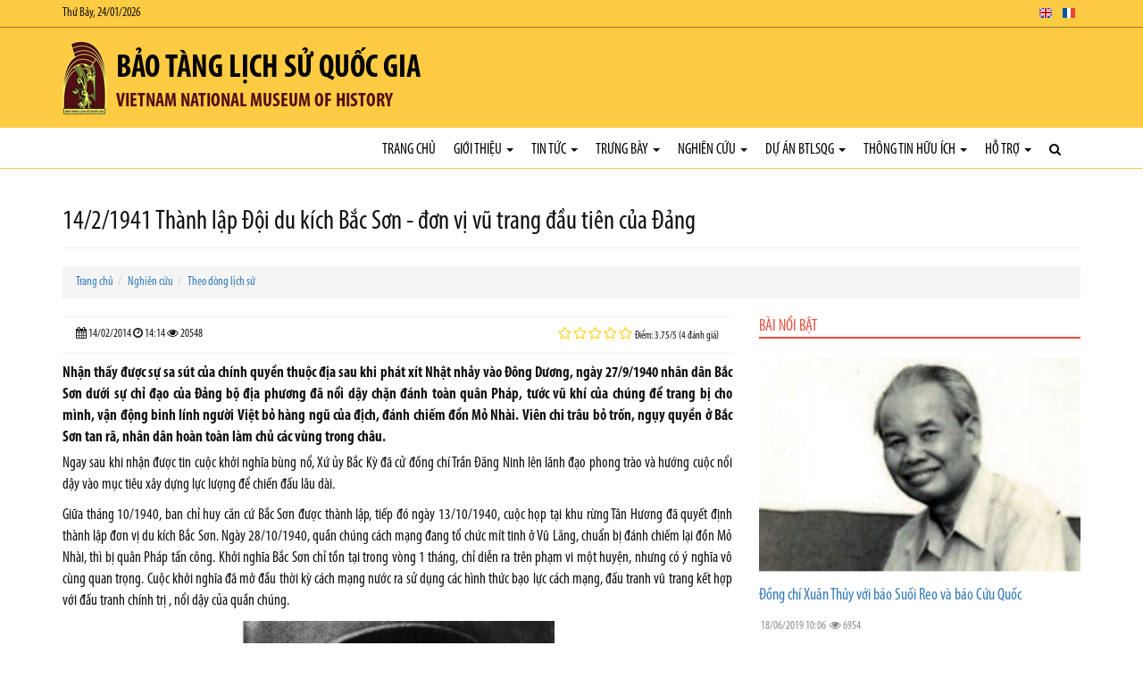

--- FILE ---
content_type: text/html; charset=utf-8
request_url: https://baotanglichsu.vn/vi/Articles/3097/15784/14-2-1941-thanh-lap-djoi-du-kich-bac-son-djon-vi-vu-trang-djau-tien-cua-djang.html
body_size: 46783
content:


<!DOCTYPE html>

<html>
<head><meta charset="utf-8" /><meta name="viewport" content="width=device-width, initial-scale=1.0" /><title>
	14/2/1941 Thành lập Đội du kích Bắc Sơn - đơn vị vũ trang đầu tiên của Đảng
</title><link rel="stylesheet" href="/Content/css/bootstrap.css" /><link rel="stylesheet" href="/Content/css/core.css" /><link rel="stylesheet" href="/Content/css/hovers-effects.css" /><link rel="stylesheet" href="/Content/font-awesome/css/font-awesome.css" /><link rel="stylesheet" type="text/css" href="/Content/js/bootstrap-submenu/bootstrap-submenu.min.css" /><link rel="stylesheet" href="/Content/js/flexslider/flexslider.css" /><link rel="stylesheet" href="/Content/js/fancybox/jquery.fancybox.css" /><link rel="stylesheet" href="/Content/js/slickslider/slick.css" /><link rel="stylesheet" href="/Content/js/jConveyorTicker/jquery.jConveyorTicker.css" /><link rel="stylesheet" type="text/css" href="/Content/js/owl-carousel/2.3.4/owl.carousel.min.css" /><link rel="stylesheet" type="text/css" href="/Content/js/owl-carousel/2.3.4/owl.theme.default.min.css" /><link rel="stylesheet" type="text/css" href="/Content/js/cube-portfolio/cubeportfolio.min.css" /><link rel="stylesheet" type="text/css" href="/Content/js/cube-portfolio/custom-cubeportfolio.css" /><link rel="stylesheet" type="text/css" href="/Content/js/starrr/starrr.css" /><link rel="stylesheet" type="text/css" href="/Content/js/mapify/jquery.mapify.css" /><link rel="stylesheet" type="text/css" href="/Content/js/accordion-menu/accordion-menu.css" />
        <link  href="/Content/js/sticky-navbar/sticky-navbar.css" rel="stylesheet" type="text/css"/>
    <link rel="stylesheet" type="text/css" href="/Themes/Style.aspx?Lang=vi" />

    <script src='/Content/js/jquery.js'></script>

    <!--[if lt IE 9]>
      <script src='/Content/js/html5shiv.js'></script>
      <script src='/Content/js/respond.min.js'></script>
    <![endif]-->
    <script type="text/javascript" src="//maps.googleapis.com/maps/api/js?libraries=places&key=AIzaSyBTb1UdAZtz5h9toLIJnV-KTtWFQk04uIo"></script>
    <script src='/Content/js/gmaps/gmaps.js'></script>
<meta property="og:title" content="Bảo tàng Lịch sử Quốc gia" /><meta property="og:type" content="article" /><meta property="og:image" content="https://baotanglichsu.vn/DataFiles/2018/11/Avatar/20181108-030257-zEOeUXRf.png" /><meta property="og:url" content="https://baotanglichsu.vn/vi/Articles/3097/15784/14-2-1941-thanh-lap-djoi-du-kich-bac-son-djon-vi-vu-trang-djau-tien-cua-djang.html" /><meta property="og:site_name" content="Bảo tàng Lịch sử Quốc gia" /><meta property="og:description" content="Vietnam National Museum of History" /><meta name="twitter:card" content="summary" /><meta name="twitter:url" content="https://baotanglichsu.vn/vi/Articles/3097/15784/14-2-1941-thanh-lap-djoi-du-kich-bac-son-djon-vi-vu-trang-djau-tien-cua-djang.html" /><meta name="twitter:title" content="Bảo tàng Lịch sử Quốc gia" /><meta name="twitter:description" content="Vietnam National Museum of History" /><meta name="twitter:image:src" content="https://baotanglichsu.vn/DataFiles/2018/11/Avatar/20181108-030257-zEOeUXRf.png" /><meta itemprop="name" content="Bảo tàng Lịch sử Quốc gia" /><meta itemprop="description" content="Vietnam National Museum of History" /><meta itemprop="image" content="https://baotanglichsu.vn/DataFiles/2018/11/Avatar/20181108-030257-zEOeUXRf.png" /><meta property="og:title" content="14/2/1941 Thành lập Đội du kích Bắc Sơn - đơn vị vũ trang đầu tiên của Đảng" /><meta property="og:type" content="article" /><meta property="og:image" content="https://baotanglichsu.vn/DataFiles/News/Tintuc_cgs_vn_201421414h15m46s.jpg" /><meta property="og:url" content="https://baotanglichsu.vn/vi/Articles/3097/15784/14-2-1941-thanh-lap-djoi-du-kich-bac-son-djon-vi-vu-trang-djau-tien-cua-djang.html" /><meta property="og:site_name" content="Bảo tàng Lịch sử Quốc gia" /><meta property="og:description" content="Nhận thấy được sự sa sút của chính quyền thuộc địa sau khi phát xít Nhật nhảy vào Đông Dương, ngày 27/9/1940 nhân dân Bắc Sơn dưới sự chỉ đạo của Đảng bộ địa phương đã nổi dậy chặn đánh toàn quân Pháp, tước vũ khí của chúng để trang bị cho mình, vận động binh lính người Việt bỏ hàng ngũ của địch, đánh chiếm đồn Mỏ Nhài. Viên chi trâu bỏ trốn, ngụy quyền ở Bắc Sơn tan rã, nhân dân hoàn toàn làm chủ các vùng trong châu." /><meta name="twitter:card" content="summary" /><meta name="twitter:url" content="https://baotanglichsu.vn/vi/Articles/3097/15784/14-2-1941-thanh-lap-djoi-du-kich-bac-son-djon-vi-vu-trang-djau-tien-cua-djang.html" /><meta name="twitter:title" content="14/2/1941 Thành lập Đội du kích Bắc Sơn - đơn vị vũ trang đầu tiên của Đảng" /><meta name="twitter:description" content="Nhận thấy được sự sa sút của chính quyền thuộc địa sau khi phát xít Nhật nhảy vào Đông Dương, ngày 27/9/1940 nhân dân Bắc Sơn dưới sự chỉ đạo của Đảng bộ địa phương đã nổi dậy chặn đánh toàn quân Pháp, tước vũ khí của chúng để trang bị cho mình, vận động binh lính người Việt bỏ hàng ngũ của địch, đánh chiếm đồn Mỏ Nhài. Viên chi trâu bỏ trốn, ngụy quyền ở Bắc Sơn tan rã, nhân dân hoàn toàn làm chủ các vùng trong châu." /><meta name="twitter:image:src" content="https://baotanglichsu.vn/DataFiles/News/Tintuc_cgs_vn_201421414h15m46s.jpg" /><meta itemprop="name" content="14/2/1941 Thành lập Đội du kích Bắc Sơn - đơn vị vũ trang đầu tiên của Đảng" /><meta itemprop="description" content="Nhận thấy được sự sa sút của chính quyền thuộc địa sau khi phát xít Nhật nhảy vào Đông Dương, ngày 27/9/1940 nhân dân Bắc Sơn dưới sự chỉ đạo của Đảng bộ địa phương đã nổi dậy chặn đánh toàn quân Pháp, tước vũ khí của chúng để trang bị cho mình, vận động binh lính người Việt bỏ hàng ngũ của địch, đánh chiếm đồn Mỏ Nhài. Viên chi trâu bỏ trốn, ngụy quyền ở Bắc Sơn tan rã, nhân dân hoàn toàn làm chủ các vùng trong châu." /><meta itemprop="image" content="https://baotanglichsu.vn/DataFiles/News/Tintuc_cgs_vn_201421414h15m46s.jpg" /><link href="/DataFiles/2018/11/Avatar/20181103-003708-p17JpU9R.ico" rel="icon" type="image/x-icon" /><meta name="description" content="Nhận thấy được sự sa sút của chính quyền thuộc địa sau khi phát xít Nhật nhảy vào Đông Dương, ngày 27/9/1940 nhân dân Bắc Sơn dưới sự chỉ đạo của Đảng bộ địa phương đã nổi dậy chặn đánh toàn quân Pháp, tước vũ khí của chúng để trang bị cho mình, vận động binh lính người Việt bỏ hàng ngũ của địch, đánh chiếm đồn Mỏ Nhài. Viên chi trâu bỏ trốn, ngụy quyền ở Bắc Sơn tan rã, nhân dân hoàn toàn làm chủ các vùng trong châu." /><meta name="keywords" content="14/2/1941 Thành lập Đội du kích Bắc Sơn - đơn vị vũ trang đầu tiên của Đảng" /></head>
<body class="articledetails-page">
    <form method="post" action="./14-2-1941-thanh-lap-djoi-du-kich-bac-son-djon-vi-vu-trang-djau-tien-cua-djang.html" id="form1">
<div class="aspNetHidden">
<input type="hidden" name="__VIEWSTATE" id="__VIEWSTATE" value="sU4Uk18FNxZJlbfvwqHw9l02n5tVOLk0ziFXONiCurkEAxdVqWs+4VcgG1ARoFxLUopVM6S5ZmLO3YoMsGmpIInd63Ug0BSBMSw2dHuPCmNyWV7z5F2jc7R1QRlOjjvvWkBbg1q8xGvmtBXjb7Ea0mHhT8ZuTLD9iP/S5/wroSo6P9Ao0SzNMPKYzP+hyPAvR1MLmSmR5g/AiuFXJTidndMA4BHAe6V40avteggm7pXIiWrZV5qL4hDiSUv+dSa1Sv7qaVM2pH3kuXnUqlWUzJ5dWkiiFu0G08Pdfg+EPOU/MhUt4xGyUZMXmX08gnCjc38XCM6dBh5M04ta7we4uwrFDcBdUoAeg3gcc4zPeu/G6q6/qyhV2JHMVrrl2DmNqv5/v0PxEC2cxdDrpFRd0gNSgazkfIgJHglB1PQccZ03EC70uKYqqf1N9rl/xlFD6vpX5oZXUdw9wf2uCgPGjArv8hl4YA005avkZZpiCK7hJhiiC6QiMnIxMnzZkPHS72fmeChP4rftepxS+4GLi4gRLH9ccslZUfpi/b978naAvfND3Ul7S/k5Iy935H5UKrROgc0Z8pDcFSB/E8a90rEmLRKfHiygYz3Se7ESEPaNsiYdmta/kSepBeOW6uxq7VImRh4TpBoTLqly0GMjyjXw8+ekhhi/kJV8solGipZp5QlJvm65Yngra/ZVgH0q7jU/D8YhDpUV8mfHosvb7KODz4qCfDbIIGsIn02O6+e7Fdfh7AztmRyMBxElTqFZb69YoY8Eeqt2tDfESpxBNot9BQw3fld+8/fEmsws+MzBGFfPIWB6noEmG4WoFsaszwA8uy4dyL3p9p9kPR3nVUwZFtlY+KoS/1cLjQE8+uqOwys/qZdhHIFd5js6xR8Mh0DvdSTNFsD2nB96OQOLo7J8RjbxasNLrgFn5blEea2zSfP4I2JYbsaGPtbDEMPkUw6VmilJlNvqKJCHWCr57+deamy9loo7MEVLWhzdlJFxJcbgaSlsxoIpFMVI6KGY7V03Z/liISgD4wJMUb6ZRIjTcxeABmFFR8EwVPHddGu/saYB/[base64]/0YIXBWlRnR/WMW2M/D3OqynVxrhKaX5/Fm90RzAgeQO11M0tU4Nz6ppMqLaQ3fRtIJQdvLsCOvTUGBT/GuRrZp52dofpYaelXisyzrLjo+sj55Cp1K7jP6qVmdjkT08zmC7n7kIj4uVYrH/cY4FQEw2rq3/Wh7OSfB1s5xQj0/dWew9NrCY0aUjt7z0Bk96urNoBijfZitgp0tNoiUuvgD+nzo9Y0nRkNuLu4E/rZ/fn9BFsvYJ9QPZuMsrcltJQzJzmAcYLnEVckOVWZHjbLOnaKUWjf3EUZMi3F9reuLCguQMIQWYI2Pb2hMxj0nhw4u4ijfW8Ihp61u7y8H2oFk2Al4paVhUwWAa01CuCQUT0tQjbYhy9WGek1UO8ySLduXVTm+O7Hf8J0ncfyJZq79dxHEBrmjreNt/dmu7OaycJDyEorBeaoyJJN83gFNHhruNVg5qblno3INURIFzFErv1ltLPLvgSWT51O2HW9QKycbAagt4zGvBayBi3Icp+VE5WNOArgfIMz1wkeHyvyAGlna8/dSu20YR8i8HjuYdXtbZ8/uVKH/FL/eSzdo69ScvO3afKa58dvy3LMAB6cwENk/hDSraXuzjkzr4ZusqPLjYKBvI5vIbRE/ixrrwr5LyEgQ8yT9rDy8KKPyBsXEp4WIxm5eCuupJSwN9pfFLS5Eyz6/N7xPYxPKY8ru1Ajj0dhSnbtTf3uib2XH4ZX/[base64]/7TPOfzEls6ITAjUecwHAP0Lc5yodEPPniT4sLQ3d8D/UmnxAG12Fs83ivMB8cFRKRJTy0y8y2R5CyJj0O0AUeXyBvXo8Ucr//pAuLW7rbidbfqAQgiIIORtMKdGVTn0SgW496lAK6WlL5LnzHm/RelYXRLuOoey3G0thqNi6RweHvn/hM8+bn/Y24Yyw/EAor5skiNKwjXazmE42MNsfwQh0t7eiHnY4brIC3OR/f0uXYWRks78oICCweXq4nrb48qUvIXpAouBWM6o5GxGhDiICfGOz8x552XM9Mm+7nYncXjKF4pxpclN+BXUWUy+hYIiWRHk2gLl/Zx4+W1PAWNv+Q4Jcioa8RRNeBxHTyjK181CCUk6YqCXPNp2m6a2XMYjdtOnwHjWck2VnXU9P8OtOdfH4lpLK4ZtcEP4/uteg8kFqGmsmT3URHi4XL44at2yqS0bl9lyT3cpwCPAHmISjZ2b65oDxcjK1pAEnzoK3sosV65bzF/RG6/dT+J8o0iLHiSmzNy3fwBx5/t0S5ikPRDK3IVV0l4L+6O+yH+pX0KT3HzDYzVgTpW6H860x0kOjsK8h/yAS6nn2uBKubkfOz0WIE/FTgtK3ew2Ti8wtwy+mf4ZpNLERk+BjIZqFeFer3NaVwbObTtEiZTHfucpBz4cgGHohCM59ybsbZ+MuxK5IjEhpOO4DPgUqKX64dqIWtLGVjaFT/reFkCosq2Lqpie46KsbcfvxKnau+8ldNXPWxEuZdW4S5FWxFr06kfANYccQbh0TvtBMmMAP6PdbrHb7aQiAHn5sBeG8oJK24iQp3fg13wkaXZY61KxfNhrtBnDLSy3HT0IeBMOXX/rl8+DRpeqg5xxTBtuI8DDiVxd4tBNUnxbmfNvMrWBEfue8q+Mv+MEIiEa8YA/0D1w4sNh5dR6pYeOAZKU49lscYihN4DTUh0LwvMOsSxDd3ze1eYVzgLIESbjFN7rRP+pbFEnTXnG20VdK53cKnaRyWOH6AnszyijIoh2/DRDmZFM2GammHIAARLV/UL/yIscFnmVwwsc3ZKapRvZMraUEWULja090E8ee+o3248twLPmAn4mj6vzLuPER/HPee/CP2kUH3IofuXTy+tC0q4olCnsKxM4oE/yNKPPIbStavgVwHCpN6giK3NYl1LIMYRQBeT2HgN6zw8whAzjZl6coGCq30qO5AfeOE3+yOc+9Z2TQtuo6IimNkuKbhnmEwmp/Xn8oDVuVtEqMTKfATaUfVndpBvgUq2L9Go+98h6yKeOTpNhL8QbRgSLiS3ZctHhoLPO8uyeFb7Dobi3bGWktr+zR4LCOUV38v6VhP3DyQ8ECwps7ImxvKEWWNB5sHS8c4ar3KBmSotCse1ni1cBldE8QvHuz7VDNMh34FSO5luna17Nbd4XHKftA9x9vSm/GRtNE28zl17ARyAii3NevlldctySHMIeKzInOUOIqfgUz/qobGhlME4em1D6/vIJKPWSxC/3RtHk9HqiXnGwVxD8IVRPD9HAbaYNLMsan4TkDhoKe304qirEXGnJZI/FFf+W9F/[base64]/Gs8hNn8J07Qg1tDEmpbRJiiv+DF8Qf/MsmdP5t/NV2NchI1EnHQW6ojhprRYffxX2Imnz3W5bo1j3Vfh7dXcJy13KTh112wNA0CxFl386ezXA1Wt0mOcBv8ZU7Y/LeU8a5BtrSBA0NNgMuT6eDIHz3Re78wHjyWCCBsn+B8XPKbzRaAI3fUsH6QeJqPkMfd8oEbNHZgfVk7SaFWQM258pbHSZgH0zxO0FChM+tdvVT/QNkFMOWEDevW4gzZxoBbfbmXVpxY2Bj+h3KB63hoWngbjvJi3mLqZfSqgh2S8TE+0BioRY2DPdo/hIH2EiAozVQDlUCjjjJrZ+rBx4Q7ZzySvvGt+T37s7JpWPObURKmc1VrScGkyxolxAIkhVUd+pnzg92YVZ+Xwgav302nvkS8/DWqIf8bJMv4jKeV37P3T7WySCwwG7284v0sjjYLJif/ACUcAGhK/hH/69Yck1wVI/8ijOudm1HBOKRqSGKawdtjvbHqzJuc+0M9HS0HsmoWn/No2gmcwngKvu0cev3XaVkBQLOvzBm3QRN3NhmfSaCwFKZ4Ssk/YXbAXOW+DpaiX5fiZUj+TiWYY3VE1G3kTnmOR73DGbgnWHvNhvro7tE7v/3ktGPjZPD+7jQPOjV67+F5zu22zTTUQIqNmFNRl4Qr9RzS8e7gaCh1lrFTAU69i3xzHun3TlRlDscLPA8M2XecJc0YYKMvlDdVmen/p/ZPwfgm7e8JuJs9FPjjmPcgB1c4xIac22lCQXIFu55r9KgYsFbwLvHsQeuEHK3kwtrFSSbyzJh6uoCSceGs0wLczsxRh19siHSpL5XXngIgH559e/kSk5X6VpmCnKHCH0+cslDJXJ1A1tClL7WxtJ4nCTkeMIgc35Oi+Fp8NbxlM+cRm3LWP6r5lZ1/pcjWAkYrdsmYMX92ns7KwXNpSyEi5OL3Q0QY+h3Qc+z2JgcLmjwwQku6S4DdHqzSs1jNrAu6DhkTVuthKtgPveTk7nbeyiZ3ivLt8zJqqYQ+fpr/deDvF7O46WUu0Jfn4EUjnayNzYRRCcJvIokyFatXsyjw23u3HTvRAx2iY5pj2x3Q9D63C1yUx72ieZFOfpWm8jQb1Pg7WfcOByy1A+zaS2+O5awKHw+2loxtQIDijl56/YGx3idh+vrHpK0+r3zPVusdNwpsZzcjqaQp5S73mng0QkDFfMY4m3ypSGXyo3tWVrPogwi6Be58SUtLBjGcRhD2amoQDFMli7+Ew8flPPNBPi8avwAOQCFwfwMqBycz+XRcLNS8wh/SpMx67joszaist/oVZ7JLAjyLv8kto/wTwu2y0KlgS3AV8Vc0b/3NOgRphEXvW3bZFTLSMLtHhG5AgGb/E0E4tPNi/n28LK61SV5paSmVYx0D7f2fCbqZ84+vWVy8pJo8otB0+yszCXvzGL1G7KmxLctd9zeyKxlStZFI54ROMGbBrDwEY53/QhxLVJ9avRtrbZFMqba40nSp68JeO3aS06xl/dhHn1sHuHujOrkd9kzoMGIPC4p3Gv7Wesk7RZtRrXmI3bOZpFjVDpwhKua3QgV4fd+OuCYK5jOAIbk2Le+zzyW+Pm4HGP7LJpE41p++XS6zCmDLkjvYsZY7z3jTE1dIey8UrIddRcf7B3JLoNb4wVv+Kpxlxf/uHNGyEWEiyKoIH6i8lhqZDAr4aCFki7aU8JoEPXO05Rfr9FXdOURsxEVyBMtzjh38ngUCB7lJSKz3O44BigdjWYeEKnyTXlP3GYvA7h4dqHdobusnGyScGdwhz4SbNdWk/1Suss8krNk7ubyWyRX2gQtvlt/zljIk8AYWSnhPxmtHEnxQWEhzZe/zr9Lofb+686U+yOFSfkXjVxx2zmElSZWq1bCIwA1bVUDd/[base64]/qno53f8c9Wp4+c9qr2zHlqz0m0VoSr43zW1kpBfGoaTHXCG75FnCmwPXstuBtW4eqg+8t+kP5ASkORpWhefRZ8fO/hKP+EjP8OXzRiDXDuA/MjrSfLznyX/ntJKe/J50a6nENLhC7cquJ1pi3b226aqqIIAY9Qc2uyo7Q+VDqedwQLay3cr9hvCqYjqopy15aI5i8/Sl8IP6I3yXesTgiSivevy5vccl6EWFoSouAgso6QdcjNC3W8pFrM53YPfnJ64qjHHlzsM+7MmoNvDcB7rMWAMu2LZSRTDiU6AB8fX6a1x6A1GZLVctWipbg0PMeXPMLKf94MSm4raxRYIV3VNYxzcBRgy9wm07CU69IBgsS9pWW7wty0LRNLpoGVAhXYJwpxOJ/caNHK8NV/xtVijTQhS8hJObma/maVPYMym/7XlB62CfInhxpInKSWX0gnZFpjguY20o9XtF33/IK4mdUrsQ2oOFglSL31+8EJWxPVENcc5/rg2z1qSLrTZDlE36xYSjSV54yAG9Et2EAIj3aREx7Om7dda4J/S8mJJvxnKkiBBp+CV1cAml4xYWnHccbfj55JMN+HfNqobezwKuhKrD6kSqRxtR82zw3eNLHIMYzqi+53zIdwW/uI02Al790hSXu4arEFleSL1bTwZELAHINXBviECbHHa6r9oXAIgT/SPlDh6s3H2ej15qiTasgYBDRPhoVCiJItJ4LV8q56BhUWrqWY4wKPnsmPNi2NirEddNv5F4mfOK0tDVG9h0hspSh3kAU8lclSuOPMvK67Quwd42HwIaYEiTY5WAKLbZ22rc6fh6daZpdSB8VQkOnE+/SSwWMqJT2LpJRIfH5YLafkbQRbnPmSyZ4mKWhsY9gwbDWgIUjDyPMZHJ3ZKsu4QLyC66yKqCXXKWZr2GpV1UHgPt2Eve/10HKMd3stGx9US7QzPx5QODEYwwrw56vn5ObtIvq1acFIoba3NDOM/8o0HOIo4aUbJIQVglDtQ/bcqxn2ApcRV8U/4eK/5fLf9vhHhFaQsQTjglhoE6fMCOBHbhlsFdjfvyHm+YctQnPjy93iVzWiptBDehooj7g7GvXevZYQaFA7y7+kEuH8sJNo0qOWYUIVmpC09r94XpcRl+/K1HALcC+RrSAtEclKvj6Gxcj3/vUSL1MaSa9pKXA44X/2VW8FiBGGDd0otDCZ/tIx+jQ9MhQiaBQf2dQZPoGPpO1022OgbuistPgr0UgTO+fT//[base64]/2MQAmLnnkxIsP8Qk1Ut2vRdqwEmNSl/qmzXF01M8JPBTJNfVqgc57DPkiQekj8036SRJp4iCKHbRVXg+p0yIvil2qYx00aZx+l80/AzqpMtGJONbp6b5Rv14QLRam8FEpEDSlLrPMElc2XtuVDW2rSd5jXeI14X9/zgm7Y2AFxGoPONuew6dC/+n/PkjELRT5VEhBVue3vxByuyH40Zw//SVcUVjClkE7B+FdlL9uauYToUEbuSfatCGwGNzraGyV0vkzaAAUYR5nsM1QZrMQ15kSJT0eAe2gN9jJ2xHqAJZiLGWlp6UGAAdmLmzq4rY8EEQLllzrn9niBYSLV68f31CN4zRqGq/VbQu0lkvrWGUsg9vVvZy/gSbaMObl/0IeQQ3doDK4JaB6u0Bj0Ig0wqFQKkkK0cjKWBq/3fEcwedKk3cN1Mk/wNycNMNpPVudxRsx55ZwdkGhdjtgNRd8GdqKWxY/kQ2o1+CBICLik6rH4LCzV4czV3t14f3jtBp9G/Mvj5FKaFJIN15WRkJ105UCrwQGPoO1AHkETJ1A7bFEOco4/9ANGNyKJSi23ShrZjLCYgUEZa7z9xFbtTAXl6gARcCan5JIXlParzAMRZFD0kCXA3oNoX3pC4TlK379D82I1unDhEXEFOz+O4q99VtTWYBwX3WG/bwBaSkYMHI8y48N9z9QcnA6lcSH6XVjx9IkI5KOr2ddqQnNCywtJSrd+PGdo2ElEp8R7OKF5xPZ6qWAcaMMgK0MUubJ9DfHX4LhPS//KqPW/5s8+QwE2++3pJjNGyk5Gt0YBzZHtsIQvIe2NvvFW2o002oVrTP476/YWMK1GdQjuo0uWIjkwLGLRmtEmPepUQrXM2ZW2Gifh4uXfio8sT7NS8tessWcsbS1rFhRA0gNFumDX7eHGP5DqAEpW3YQsMpwd1b6AhBbLqch/2jB3weQai9rZEr2HOZPtnOS2SM5hqCgjXpdhtW/c+8OODCWdx0bhkI8r9JeylXvYadRmTbnElVR9TpmHQgBmQ1x0zI7iJZLLEOIMJXaY6ShfSFqUuVm1gPvZ/BqeRiT1IKl37YBmlzMQyuXu9sztSzgMF17RvgUEl5BO6MYKY3ALmlhnsRJnx3Ik1bQTU9EjTtA5DuGNAGtwKcpCv8oxQwt/3SZMKn28tCPVQwHz/gLZ8OUeH9gc1ztlTofoQCVHNVgmhk+MuHKAcwoNf1V5NB9vqq/FfdUBoyGlP+aD9xihjSWlcEIV1JUwqfik1BfUtneSuklI1tMzmbVDLJvEflhYWDUSxDWj3pbF1osd0DxdbImkDLUJci0BvGxStQaB8kjU1iFGCXUtvrLweAddp8WEn7GUs1U3ghk7T6+WH166MudL8rU513eKu9qnrQfiItM/qymrP8R/j/8PB6Wq0CU5gyK1tb3jQy7PusDucWSx8Vo1rsF0exWXQfkDmogFxxDXjdphML/26RFWbHP6ehY6HYO16SMBTE+vcmAV1apSnhhOXzQq44WuJfjbMB44p0AW25EvyfIyzqdeZwHqNuJtqwIcDPnfT68VgejPtiL+IdT820KMGQlJD1pUPTi64QflTlSBs2JbctzxO2/ZVPDLw0mTvbIKIRtuPUowSD0u36wCBKKRzIZ06pRRnnYGMApSvMFzG3p2kw32dkpVTI1Bo5IGB7yED41PYKlQXifFFjW/[base64]/ZIxMHJupdORdG0R+yk/denwsNgaoLOyre3qtcuake3idNh2GkNQJJKScS8D5/bCtiKGTmOxcQ/Nr/qtCDdKO//canFIUebeoIFCNt1LFn29u2qsLooxUjbelQZNjGvI1eMAIczZCQIED9GtZ7DUh27BXATBzqsYlTy9UvqFiB80Y+gp4F9auZfiwRw2gVNpBxTIcCo+Y+SUPaltUXmfJnsJUNtoD6ME62mQE3cG7QWMqe4strZ/Sf7ASvb4RTPCGOqKLV3evRpmcz+LftdCPFrXClbMDjS7vcLY1D6Gd5bF3CHf/0y2WIBPUEn8NTfDtZ+gcMus5omzdDgWND/eYJwbB5hzfTdJYAslot+dni5WRMG8OmhPis4zHSpf+TGQd47WysMGsSUeJBJ/x8+VPFi9euntZGVVtel5bwWs9QAG/fERS3B7GJAhthhQEVaLmzeq9Cvv6qIGhBnbt9i25Dxvf8oV95KxcmquYxlMVx5uaEGN59x7eO/HQFVD92xPalnwTVyvSBzySQVrO6GgBszB6zJuz6pC2vii6oZEpvkKU3Um1i2Nbi/DW9a0grJMz121y35hoUOMjSkdeMFod06XYDwp9NhJMfCum+S/[base64]/DazD2ooxBhK+EmSJrq5fcxxbk0b8O+VmnL7E4kJF131CE1moZoPa3r2hEPBfZC0tED/2PhFhX4ikdIkdssBfeLdES6yMBr8+dztgdYG1vtlDHYe6AqrA5IbGApQ+1j3aosbp2ns1kWM6TDnLq5xbIkXFuHLwO4uvsCxu3AsfHE6lYvc/TtvNUR3Le6CPIET1ekubhQhjgQjySn4A6eC0mVfcTA/rc030IZEaPTit5lkLCfiu2zPVoxeCEOQJi2B1ntSiMbvJiQUE5fOruNdaJBlUDR/akr+10HgDsBtIWJ5vLjUuuBxAZApyrisn2S43LqYLOEwliviRYvTdyf3t+hwzvosU8VtE2UcJLRrcDDpDY41Javi5WyBtbYndZQ6bf8LOn6O3sPp4w9nHZ0f61U2x+mJKSfScvn4kicOEVr4z0V6SWyD/b7J2Sg3Y3RUfRvWAbWAelD0MNuwN/XxA26/QSrImgFcM0a3lx8TTDkT0wJNUNqdqtP5e63pZ4PngkXLl9ThtcC2/hP0we/Pf2TrSr/YWiy7ktgikmVbQTJcbiM8+2jOj5ebVpjwL4Ao0DsIDYVljRQAphmhR0joBnK69Yords24kzZK7xH5byq1mnVsigGmTV1X/m3pufn1QbQctXmdj4xxVsQ4A60XgKivQU7cDDQJe6rnkkMHu+89v4czK1/MIB+uXr6BWUfuE+BzrpZf93XWIbtlXoBJKpjrE8dbNsg9iosFeRc7LWq62BuMNkL+AtPj91ESF/NGv7OrN5ahr+DwU96EVsE7ev+qqH8eHd2n/yEOwz5pOvJoqf6tYrNs6vkVNEuJQDXAv9AV8yPhhZeVQCO6VgGU5f9wQmFN8MCkJAa9L9Mx73ejW9wEREsSH1dZX3ZFECFMIo00/aLzmbNMG7/I+pa0TLCzf/+YIe80hxUy5GMlQyqW0dBfGmUfyI7YUwYb8RNS+24XcJh7uf6Q5rKzuYttYI5p0+bu/z2RG0VzS832d7cerlS+Khb5XIsHXUPg57DmeyX/spItXzBa5ykoBt2R+g8fkSS566GTRxT9nv9gEoc9ZMOfOhOc56RCaljd6mZbRx0h1mKFFVOuEWtaGI/7qN76cO2u8ubXAK/bbc59L3RyQxMXVEF+LoUfXsOtkGNG7QTfxdL+bmqdyWWULE18nhbn+LiD3XXAJiVlauIxOeYzbq4IZq7mXXuXgABtgkG27ljZhWHBJLqTJKcUnqaMlAb0vJKB4W+mRGbGbfilfvf+xI1sXUbhUX98++ihfDfZ1NCv/Fygb99JQsjSxsMf+Rk8JynGWM5GDf8D9X4vrSF2HnkLBpwnbpjxTmGzY66h4zHsoseK6wg9s5pfE1P9o3DH9lja1ATsx24FR+Zt4rXxLTU0hZ/SfuJdK4+psq6fhMBc/ETGO4EI7bPYBSV1N8HSs/pfsLl4FgQeO1SOQEAKz7EH60JC5r+Yz3LZKgL9tTmTJ5dTOBT8DN8QIxdcpMVpgAWc4bjagIbGQLPaJuff22C8/1thEbyWhZ2VEhuOBw+QEtzrLrunVnMcME+JVl6s8/L7333DfvbjtSyAu0ffxV58nFpz3klTGKXNGMIXcOf6pyA2IwDDJc845DwoZNbzg+iM+3eWjIGAres0x0W6ItuBg97YSSM70xYOYm+5o+aD/SmTI4znR4cEtRj5Z0BAcS7fNNrmNlfZdwixPK+H/t75sXsVV5wcoIbPWIV2EM/1CD1K3m90ecLGO9/ey637UWsjhQO49VEt20WUGBwp70fzM4OpdOKqNTs93wE9WRmmT7vYYRTuRjEPMOVz5RmDPx+lOhvuBGvsWU3Jgb8ISv8k+ZaYrmoyTJAvOjZLrgWFzW56G8EStK+Z0wJ2dFVs4slWDFtHm/eEYRK4jDFoelw4tZz0l3Ymh8M7u+CCtc6iKdEQuDE99MN0zOQWhIg0iruDFwZEDJpnEIyqwTFlJzodHRRUuTLxCwYYouOSw40Dv5O1ODRsB2/S7UK2Xwy2UpDbqxdJZjYn2AxZb1atjed4FOhHOvSq7DZmSYdJ9eqnowITOeaPr/kI7ffTyPXCMwl6B0hPGfy47+pBCCysebjycsJccIVR17pNvWr/PpehCB5gUcfsZCGU+rMdtFj4QWe+5luiHXpPUTTl7y3FyuVWGM+gLzgacU5cB2gGnaeS5PNSPshN4cnQ6icqbhElSCeorcso2wqKyNBNacXHzNrmoFzs4qk0fid6QMti5e0Q6zbEMwyiNOqH86QknaVIVkAK7IqdorMohws427E7gSe1dEX/4sfPrPMn5weM17puomgnZuv4r66TOQK8rbOij3KKO+JXNQMkR5OXleLCH0McBzNVWzQMP4fpLHcPcTJpUSzm0Aso/zE0+FgIPpOiaDUlFiWgaADdGz3+04Sijlp/SRb/YlO3xI2M8VtQnGYYD+bTCFrfJVjs3e8RnIfawFmmGSEKDoJZ1948YucY6FT5EvK8szRDFVVWKpVR1ua8soorOJ+yKtYeB3CmDyBcj7DlmcVxWgmFcQXUSCEqSlelRDKjFPJhVt5t+qiOVa9lNTSK9yxRC6jRZNz7oXLo/G/XNdPQ8gBma07g7SoelVRL/LQtFfJU8OL8n2efyFnVdw+1q1ryyh2nqX5GH5TYqdJX5jz2Ht8O5K+26l2ep7RtdjPEfGYnxpMhfpJ/MpZe1LYS04gPyfuEQ0OG6j7qozk5e0TbBRnSgzwD76gJbzYxfJTcCrxOeZvCzcfs8txLhEAuHiXwUVFW9XUv6akFRg/hhbZZk+GxOdNk+JPBy8WMBcLUhpNBPov9mOoqfpDiIo0mQcKI5cn43Wj1sCbvAftlNGbvsLBbn5iBEvls/bk/DGU56O2gYKOsMtVc6KuFWvAPbs+r0vS2K7oSWXOtH80eC2hMWxzSMBSezRxI7ZFf9+DT9q7GXjRx+7p0waoYO54/bV1/hZA0viQG9d1V2bw5H5S3Y1mSxkApyncpwj3sUDm2YGP2ovts+evogjH5/0KBJa2LmSgjYLmNEtuVklcuHGyLDLn3GjhteikET7bzQKFA2nDuFJGYMxE8pjtJIjpsZBTMmPb0nMuybzPlhU/jEY/47/3cfuUPCY50IPQ7v7VkZExlgdcGxDdKSdt9Z+3OaySOialT4hs1BtAZzU3WLRxVqmXsb4QCp3hkAbwypeL4CUIo/zHYE861nDK2v8Fbvb7AMSt8DML7+30M5bgvtJPV6o5hpqrfswIgEEiX4gqSsFdUjeY01xSVg+/o6wTG/e7FHgUA5pSJ0Hc3W9kdgqZTcMoYz/BPQTWWokhbFeaKGWegBkF6oCHTdbXOIAdV1AUi9rOgTXGrP2ofPlv4u7m6+dq0+qDk0TmRU8mD8TXgN6/ruJgojIGdrcVUoguVBu/Rgv6AqTC30m0G4uxCQE3I9JayReg0jvPF5pYMVjkKF8WSZ1rIUYbbUau8QhDpunHmwNSFtPDxXd3z9ifOA2VwtaqXojoW50xaaNwbEA2n65fvNgtKngjhn0Vi8DDUQK0cO/s9CsT0cmyZKe9G1oNfCGr0yD/twplEqPUzWY9nBNtPhjrS9QA8d/tjP/QH4WZ7kBQdnRrG48n2BeImIkuS+W1eFQYPm4348yvDqPBp8foAupX2eR8tyxsnHe1p1CXYhz1jCpQzGpxLavf/tOTI34pqTjbc3smiXqVKI+1g7qzjTFp1sEbVOLYS1A5ySrHz33gOKilzrF4Y9Buqec52ONUdgOs3EPkqDX3o32yn4bxuSENQMGLPISE9oQxK+aXUEh02S3EYAU628BZdchwAGj1qdT/[base64]/[base64]/Byj8LhPKng52/Qh0ABeG5oiIelUtkthAuTA7IBxIj3SXsro6snQG7Lle/rDHcBNyyXNmUGlSzDsl4/3lpY3QSaM9DM6iAEYqAmWC5fdN26WjEalVsbN6a1ug4lx7Jpkzjqco9uhWDYf809/tE4+AtO2uPKsJDOI6pWwybTTtmUU7vv3vQSmcWqF4JOgisgkaoZGPWCCKbtVXcD0QjuMqgy8jjc3F/qAc8V7HC7tGRvOVXhRcminRkaEL4agapqCrwA1xiT56QXeDGZLZ8auhcb/OVE4Pwtjf5i8GxWiuHJ14I2VUnyYL7UowJNMrrFTh4vvoaggw1OkW2c5lH53uSHhuUdGRLAsgiPxGHLKrci1b5BcSv+WhXA/nhtB9n7Oi5w4CHyaP/gUuhnKXkfBraSAoXz2B4DXQ7XACtYBeew3M9v01k4gxihrSq3vpNPjPWJIH3Jp2nZa56DmnNvtmgc/vSskFpb57Fzf84rSt9yCfdmhXjcVt3tgFkvrIjWXGNS1BNgJgr5vsG4X3ffmo83X3Rv9foVYs6mmcoQW3SkaEqM+G0xOvzVtIgoILDPZi23JwXRqcm9GZuf+FfroaV2XqXcBDF+PLxYduzW/kQ7ux44ev7qWNhT4XwmUnT1K1yY3GYfHeyYoDJXniCcGqENuZa/eZEwt7rHH2O7falhvS+IOu3bPTs1n7fYB6l/+rzAB4212/uUZi5Xbd+RPDhYIyxAugPafpjRZbjJFJzgVoZKQdEc/alYgCXfqEseCUL4WyNXWzo1xAVlTx/2wP9kttwDannvMKi1C+4q4Jk4UMT4vHZXXnDm5ZHg4gZjmg7xC/zYx8ll6Oep2Ck2JPIqDZRiIBvgN6qL0hPh6O8frNAcmSRlfOENAYPmQ+UHjQ1sf1VXsP1QtLh2IDR7yLObJdmXE7fqqPMw3dPlb8fLzDU/whbLkQwANu68WIa99LBNO3qSECFHtVkeoau9sprOxkY/poHsd335+wGXDX5HyxjWFKT0qrLj65lNb6fikqi+Y/5rkEUhHXJTTxftbAQG1/T4ZS+mH4nHWa7N3/m0nJ03EejxRXKxZKy2iCiWKBOj0eOF7jOzrxo5x7ZCaKrEa+I0L7S561uWnZ7nVoOye1Q5wjOmwdzvk9lzn+uBNT6CNSVxBvpgnz1JklgH2wd44FVnzWzQiCgWDKmwkRdTMGSphYa3gU0Q0VkRzmVx2duWaB9NNeKknJ10w4GFTV0orog4datIeRwN6MR1kYbywmm/gWATUUzz/dIUIDv9NsG886F3PHxGqhlCOh/5eE6zT6jPyZKCyV0/yrOpJj2YAWmodALvvVHlXUJzthLCvcclPehVfbh0rjyqXYrOLY/jDYH23MX2gT+H+dsd6BCew5yPEFoIu040vOlFqildkETRxeXmvidTA2IHvT7GshApOEYu0ZMs1grqOtmz50Eb2X9Q+8pEpgpSkPkcvJOnLkV1mhlbccVtcqRlF9Sx5mFtc4nPtoRchMbPSWvwtTyirwYZjop1+y2IVfIAHDJmvyjojn3ACvxK7Hv/Pu/G+Un9prCZbWwhRJVcczHPbV+RChpzh5AXSwMSnzfa3Chx0gviGUiQfSkJjnGeZKzp/W3wFU/T3iaRroK42Yq59FiMMq8p/MauI63119Moca+j2sCuwYCk1U+CQeI76X1/m6/LrhDD13nsmAiFmgcyvPq7hAkhZ3r4/nCYwY8SV4i0ukr1BBsfUBINk0iAlMK8ddy2Ybva8BVxh2cnW28KSYl19h0Ke64HwjSxUj6mXx82lpLjOrW48yEiTT2y6DJPl9Vu1xvvvi3S/5L9MLLBqYOJ65ERwFtKM0/CYYL+8QRIIIjfLPUnDcpHUg3C8DhvyBEV6eowjyDQb4q6ujw/aQgxv6TSW6m6KoHFFo+5+OO2gSWF9Y1pwX+FfxMqsNAMRvhZYRG3d4w7GM3E7JB9JhCX1RafykR7uKj45G/XQ3FNqxAm9wN3fdoEFofATJbJSHNp2rxGLSHFhMPYgslLlkGs8Fmp9RjgpLnWJmsSsOFpLoI+Bk459i6+NhWGEHM9GP75z7jB/dSoV8cHgt+WTJ0QNLJXgDPisKYfeac6NyA4fbuj3PE65AFfQdzdBaYivfQWYbUFmcbPvMNA0juMgmY0XFwj7JPLle8n09RBjXqNwjNS0FAVvEXe96i3hDHTRL9TfxegDiE85wVguFsCDvppU/gmqG5BphP8LOsSOCNVpp/cRkNA7EgwF59WjemwWiSBXJje6Fxpk4U6qiqvJSOy1cYlL7EYj5FthgwpQ5uvP8YRTv9EpkIDDBFpLJJZ4ynJpWAR3L6tbTrB4f/WSk3S2ku8UkZVMGAfkhsvYFrTxnRa1PKD+mDGUmfyzgKYt0IZj5OCxxtqjck+loMfVDm9S7Xf3vTXto9m1W8XJPvzEg3EuqqqQRQWCrrTdlp6V5DASlA/uiFO7lNFNt4CcPZhf3CNs0uhpqNrALPIOWatWU7B+l1NFREnmTiMYq1lf610PLB94wRzWCxvINz2f/2rEBfn+CZuRx+lr2NjCGhLKnB4x2tDYT+DaV/etkGvta1vsjb6bmZKmuEuX+jrYKBY3tnuFgR08w2vDTFiQaWMY40IZm0Nck/2RPJa2ZlzC4lnr1jlIKWCHfVOcioCRXERuA4Bk9//9Wv0J73bfwG93I/pevCtRT9GXJZDXL+Qw5ap5yh1cyF8vklezx1rEDtXmJJqKRHGb4HxA8UJPkp8ZGtIqhLXkhhkOAurhOjLlXto1nl1K7ezLAaAIoiWWUpSW82VqqZq78v3O1rz8cNy8cuCzfqEerjFyqSl5SaDBCBrP+osV78AFuIFW/DY8C23/uxejgwluVFcYC9VQrdx0Pg6NDOZ+vMs/B0mEveoZgzaxChiUeGPbdwwKsIyQsLxNUU5hVXddZip2n4iSkLJoCFFppaxdntRkxvIHV2rttT4nMo8rcbHleGeVx8hgplF+1X1PNE613ZUm2DbXAOQsUBowoxWNNRlyvlV3KGJaQaxoB/2SuhvymWvkdUj+sNG609B2mksoIdkW6ntLWFxhAVDM2t9WoMVsp8g7yGqdSdyS9qXOJT2gdaOYF6x+yx97nLM5yXYADTfX6RfjIf6XlQijD8ST/icX4BensM6lsgME6n9IoDnfd5z8Jgrb8qi53mXGjVDBNRJDxWj7GBghMVQQADLC6rEY2URmHdXJ3XEmNDOePm25CYCwyxNOBMHZLgNxlDc/kSrEfOpkJiutjmQccgNngHJPdX/AfIH+PBjuFVq+AI7dSbmHthVkL468Eh+qPY0VEQwcu09P8mjif5wD50WhwTAjZLKUfsIT3diLNMZv+NIB7qIlSF1dl9V6kW8d0Q7tbCEXLUlakuSCQmzwvquE95waMpUEyeatqclROEDdFZdfyq3mBp/+p9+ecqVYPPd2AKjW7eBZOM//TZ8isVeKz2wAJvey97rljM6caI4eaW0mnAlGUu5BADU4ywVMBSytznS/40pG6VK159+4ThWILcyNzuFoMimrOSy9/aHMVg5xygbqkyQ0WHVLVxQvmg7rnUpN4U8VU4yoGGaGkKFu5jRgD7BZOIpQPMJUCeLbxVp/dJIY6aj1S7rD+JAxhZWvivk3a0x+qkYHmIA/JtImh33fplrZXNehEPsJYq53zGgRKK/s8Rrw8wlGzDdN7pEuLFSXhUXfT6cDG3GueindtZq4Fj7VLRg7ehp1Wqul1Mb6Zw/dB9Ray207nxOQbX8mfKuOyz4TyH/NrSuIo+MX8tjXMzBCeN81RpGbNZk2iMOFEAVEdMOUxQDKF9LhuFgd2fFEThTyGv8PoQFa/b78k300L4bDEnl7UjdPFs+KCxha70+220hCgvQ4nhD7dNCbJ9P4MlAv6OPhJMlHnztLTSTN5iZ7AaT6f7XDxCQfxV003WMpdIgovlN3WluIFsEyRV3+NZSWpGGAgdQdGHldnXeJomAIlidlveOh25d6lOd5yUkyVAlYhEmjutWgr/[base64]/epwara9Abyt7nmuY5tZWy7QYzvbzMNoPawMJKTVdobm9cZfgw0vZYu1rZE1SX0D58hNgKnb+Ih6C3q62ObG1+I4XEX6/20rrhZoVjkT9KUWtQouhlPVOxRE0toC6zwXRevLJESCCuRwUXOUNijP7mHFrVzeP52JXm5RiWsnxDGOdiVmwGCJovb9rmsVO2uzV1jrS3NILzL+YX2umhf80uAxDcPNGkA1OW5sOQOWmPjRdGliX6fmhgT4qEwPxgvXMorhSw/UrfMRIUDPLvc0dacJbfueA1iX/zwsq2YjHjxVCZK7ppQud+Z0BE7tCRY9eRFO6dyCkgmKN5oVsWML2j4k3qTDNQCZnNQNUpPNHrffUhCubPdEFisz6IRqJbpMQ7mqp7+BG0X5aW1QI2hKkOQSdnHgv/V6Dvm2bavVf5+WPuyWcdIh8wBlLE37BeIM0QL3eBNd7O4dd+qLGMzMfjnSorpuNQ90LI0mk+s6eqd29jWMGDK2K5IbCKK+ba7u9h1xw9hALyZMaLhTKyinSUMBeS7xgyUDpGzSEHmZFdXdoUE4WJAqNJNmWBXZh/+z1gKUM0QYYgqXhTBZT3bewR7zov8NEZVzD3iaZ7FXR/DCJnfddC5IiqXu/n6rrpsXXZX5FRsrZlSlAB/2jVtW2qL7xXd6iOB6jPBUVx0STFYnh0eHBx0faM4vu55q3q0R+I5jY1QC/laV9dAZuDZ21HZ0iwAD2e+2rHGUSOJDGvuqCE3zgtyhXYfJtfjgFaKp1hk8/7j30efGZYfWXA/DyRqjsUsdUuk9rOYJeLPE7RjzYox3o8oFO8Emd+MM9tzAqeFRdj5cdsx77OWuz2enyQzPw0AukiTmNgHmq2m7uqzqrqzYgluqrAFIqZxFqGrJZ71f0DkBHA8TopQIWegG8nr5i5AXGLpcwak+qV/bQVCrQKWBkYSrDJftV5nLs8oJRsVYl5OjeSnzRyddtdG2/2goCB/gf8/mxXbTZELY11xZXKvYozUYRel9Yek1X9PNVmINgV4NG+CY0PHqRN9Fol5LC1xiyjR3Jb9CfOgaUNw3DxgJVpnGyB25fXs8Y5Zcjg6dsoodQhsLlRaUvRGdbRXFGuhIR94e/C+5EmZKIE51RDQeRqk4sUoLWH+9vtXowwym+9+VtZx60g+GIg6dfVqhKlGsGbKTpBsTE7I0naOJA4QYpg/SiU02iBtkBzpHRzG3BCxJapQ6v66+NJlOQko3OL2rCV/ler/kBX9nMrPEic1bAhApOP12PTDKyv8Uq9Ak+PzTcyzKxziHG1USLZeOyGJqxtQZXdgnRhqCkDvB0Q/ZBHtAPgIzBWHd1d8pjc8bpWCh4WpIm1ZG42T4uBKgtbJ8K0AJsu6S8Ed9FuWKe4zzHTBc5zMkC+XjLHAMiRStps70vbWQdeahn6ibd7SNSWjAD9I7WVZyXTZaXCxf3z68TrAS0j3tenoss0kpF1cZoIlWCYCaVLoMX+MtjzJHpUYJ4uOb3BnTLRxlR5b1H5xaP/xrqcjllZyTBhG1zgE9xsFhyLZBvVr1UMiii/uZWS+zXF/cgtUuMKyHkSmuaTfd58cVfhcDUh3eLgbDKLUD1HjrVvPbKsDMFxJVAMeiFRD1/RO8UY651nrUgwYOWz7h3wXcXrHqImpmEvFTkZLTikcJYRkmuyFO7lMb56vKBsnMnZk9zf1isOcTl1yIR5OHAfP7hXaIKyPh/oJG5wi59wrX3924AnOBayoh2KP8SIqrjCJ+xY3CmtqWy8Uz8CEAKoVeA7IIVJ4kDIzSInjiVTMKYg6vjM8XgU5FWvmzpyNnPoEodZ5f6e0Z/jxGdJIWyB9v7cg9RI2EEHbkaHDRvjJwF/3hB/UhzIPkuPTXZixamumnvKmqfFzr/Iw1KrNUXuiH1X7+8ShM12j+lxiFDm0SftuL9iUF5lS976UlwsQSaXVn6dMKN5jIk9JE/WBJdZYAGUl8n9kC2RdgIAkvTTke8BMOwaluZ+E/P3UWwxYmrfw1JExAxxezaWXidojPtKVvRh5VAJZ1pvfzKi4J3b4Ks57KAyP5TxJXQhGL6Ou4Jnz/h2VJT2NvMgX9NDMRsQfWOzACgJnCUqJIJHYQGwXm/aVA7AJ8tgCA41qWu/xOq7qX0pofw7gt7I0Uwo21M2ppkmVVrBtcCT+QPTrpYsO3de6Hk13WFdqf3ycTXpT7qm0feuSU3j2l4LRiKoIGdUhE28lJSnoYBk3LsdDH5OTsAifTIrh/[base64]/GOFiiSrOnQ15tVuTCL3dqUrM5BmSQqw94Sla3TmWgA7HAS9OUNZ+hNcz+TO4ffaiion3n+6Qw7LeTNJGKvPso+VVsaqBbAKVHr5y75PSzL3P4AN8cgD9agLpsh9tUS4h+WZEz0j6wCWiDuBCVrFPX/oKt4XMm+8cop540maHxiB9Eq3fbeRDFMcAGpjULFCBV5Dqa/VB8x7PNpXVEm2wIgmXlxd7czL5dn05zY6NklkISL+Z6zqSi14NOZdt3UkhoiCPi9P2B6Bao3CqzCegvb0p4ZU9mpD6iwWMSC3ZrSGH7yEybRrOwGBuqsPkDXO1MxIc/OS8XMpH+/xDI6sOR2qNH8cxYbEivRrhAekujzT5R8qxCwaKq+Z8fIs65wyVDhDqRyRxKxgolP+NZH3X/VpRK47cUsEN/jtgv9C8MTGJPsV18dKTeBvxrezwYsjrRrXHRdVGpdmFwWS1pcnaMKCOcbHyFVsFzXmeGsKRvqdprxMCJTnUnKdaZRhZYfv9x8jpkh2zC6gGw8avNl3nNJRLM9TMuRXdG47R1+x7Aj/B4qUuzEbee27LLMvb14W9xTvuUlDR9Mr6h2fUzyV22SWy4VD0QZ+rJIlKaDtv/wf0YD1Y8fCVBmMz5Jw4FRQJQqzErncD0vKE+kL1IOvt4rbuEJRa7ePaSeyoTLYPkIjKsy+1zYUJOdQSfThHWyQZiVZ31JGdkGxLoGFuCmF3GaYTAVMei/ZtezKOtbKao2cg8jAKo6FIRDQZg3eoCcRZ3rgIRCfDIcjJHhSvFt5elgN/M5YBrPvxLuIw7T/5DSdcHj9ca2F5Hc6mc1RYrOYzxdnt84AJFYCs8+iZA/CK3jy22V1TzNG9w9WoQ+JbVBiPAjWE4uxbAtMFR9VI+Uf3mrsth4fv53lCgvs0UZo8QA6FQS9NjsHmNtaBCOjep9R/VQ1cS6zK9jK6Qbi/dYdlgwXukpCtR3yVqNnNj5kfVo8OMCm32tsV6/DMu1X/AJ9yi6W5Ku/lC3ZCRHNNz6pFLcwOV08/UougPoQFk5m++RUTfQLv25aB2Yzgj4b1fBeEZXZjOo+45XOjnkbYpDH1iA9jDAX8vgJ1RejOps4cwZW3qZHwJZi/2PYP2xz+9CBsuFNZIKFodnxzVBde7ZAU5OW0BzA2crrzv4bmLrho53k/w1+JU/dmr6W3XHl9lRtVSqR7MrCXU7seorCKpuibd32tsk13yxThYZ56UVET+qFgBR5uylyqUd5wrcryGaMxYGwP9Hk5B/+WVqZFLe6ncC5Ab8v26IijBhF4wWYI6xa03m3wq+wg7wxOz8amD3MRk4T5VOg7gPDgh33kdK3x9B0vM4x7WYPixwaJBMuseTGevpnRGM0rbxd0ZfMLpyILLw9py3ZFbS/hIaE/JENhVTEbagy4QbbY539XOqwT0dcKp/tk0pTO+BcGXdbl33o1Pgy/hNC3oKmfgnMHVMJIijjFKPohcYOXInCHbq9fB2EY5MXboOTPuOLsHa3/AHBVNKF9d7HselKZYjwGeZc738CGOhh+zp8cyoRtGmmR9JFkFUCYhibfcYD8QSBhjy1GmbhfUp0yfLhIkDPV5ae8woXdwYBRB2sPqIY4MJjYYHHmLYPBmJBBXPVqx/bslmwvvICWvS2X6XtCE6N/cR3LKP+rg6V2IJ1t9XQ7yUkr011D+Hw/QBjG99It9DbOESMxH90ff54SGSkz8E9O/VbUah2Amnjd9c20BtF4TRF4QBjcOP2RMeumgWojfWQ4lxeVb49KLajoV8ZdPs6YOmS/LstINDq0Gu1J+qpAJSlB49/xfMuO+9lf/ToOlPzL/dfbu0YRkjKowi1d5E71dlB6l5Uuqa+i7PthZHy4hGTJ7YpxTqvIUzVrho0/ifADTvQeImSmrsEcHXiQtc/rMyz/VmcLHl+VYxuSuFqr18wUZnXeNZofmeJWsWOV8dhiqqBXH+F6iA9eoIBCnDjKAHUHFeFoGhlt2yMOFYMX7NUpP82IgrD1XnfPHtSo1oovcXYTu2MVCfx2Ega4BC9HEofCOFiySGusoL1ToQPnbEDcbdtTsWYN2/FZizsWjJ//tO3dU/FaeiGwMl+vNHrevj20EgJnaF9/OwBDtl+RpbXSE+GAW+jbtNBM3rW0vXs8KF/xTgm+0cOi6KvR/[base64]/oXg/rmJGUUkdMai2Jki8VpRTrd1PQS8Iik7YWFDMJlwxfkWuEj0ciS1MSKdj++BIQRMZvMCDTO44gjyjmySRr7AVV2H6/HBOnqM+R6X3goNP+ldyGgyA6O2cLZWcgjHXi6PVEl+ea97S12fMxc6XmQsdpV+ZV15a+9O8DL0tA6ovLngSvpXKfSoUYrcnkT+tuco7SW6Z/DGYFFo3aXgmzRl/8tjboCzlm1CUJiBBUbQgBcc44fl8chDtkzX5zcaBhHhsEuYy//murKfmQDssO+23gk0a3qAxp5C8CxEYUa2U9SQEYMIdLEIIvaz5czyb9skY5GRqVEfAivAftHzplqpqtzitOVKgv+WjedF62b2IfUpN52W17LSLq/g1tQ9oXPIiU8nCHqvjptTY2VihJdEursV9iSbrbvKdXgX4k+QWC/LdCsNuilAM0bYE6Ufleogm0WMqFWYvHnHN3BNgPu0SdkBd6Z2WRMcu8RJTsTNkIKHtAVKma+8XtO0ZM0dmGShK8VDobWJ1EZ2NtBLbL/y8hDAbqbkwbFZlCOjVVp7dAKeW+SAxJ+PqAYLiYFNUYDmz4wy0umM8PJqx5ynpPt079+hrZ9DoVPlQQMt3mCPMB7JiLHoXzOwcSUoJS7V6Xvm7fOs7S0g/JjcNHTBFW3Av3YOboiHm81EcmSkGagmbbuow7BfKVRgU5HD7OqM02gGb5f9ycGtjKwcL9kyWAmOFCuCzPX9kgvmlXYelHKzpkTr5P72Njr757/8V94pcAcTeAEeNNW2yfrMQclkzLg9K++Vua7wbjZ4X30ChanO1yBtH6RgvkP7+CznLfkATtHJIqA+/2oPx5y6oHydrtwatG1qgpCFcZDBMrlGIjDEWiqgTTABr1uM0E/TKb9iglIMbosZOoK+6e5R5oGU4H5m+dfdarecV/CMLx2L2FummgOq+1Lt4lVeHQjiNtf7rjYQeHiFT5s3A147Cz0f6yNiULQv2JE1eZB8ldf8hNgz3jY3RJ5iLS4iG8M3Twa22dGgvIcLk2WwkJG+NOiIsJ/bjRi57deyBlI9Ui/lDkL4vRXrBAN+9EnoBgCMEdznR++VxrNFCaLbEMK6Mm38oGRFMaZZDtTaS3LrgyvLoraSQgE07H/NaTWyi5AB119yIijJDJWY/Pul1VFNFcauVDuxHUSIZ62ozm4jNCAJ96wnSQNOJRA0VJlbtwxnS7SjB2iS03nhMcwBA0C0luUWIv5z+g55rd+DiBLz4+R/3nRJcffEBciW7HtmdzYrQDM6Hq/ghy/ecEP7iGnQE0BOnHgC3X6F94PukIJ628qJmjhI0t+z/NwKgLHNiq+lT4A4ZhPIzsargkqrkwsbmay5Y28Ae3jvmP/i7uw6Zz8oPIhv3ts642x+YG0RkmCEjqXGVrJ1xJEZTC/3uLUejm2egrENTobbBtnR8YSVZEw2NahlAE04P7iEdiBzEGwRsqVd/XRYLAGHe60FKyI1IrRbXwr47gzr3rBTiytvoe+Nm0w6xBSVsXuMnFJhzqv/b1qua1GqllDwjhZkNkY76Euar3LFM/2qLdgr3kbCMoofRZsHUrrY2wmSuTx5HqiwcVo1RfihjOxiEuef29eD7if8bMPJs083lwrM5tH2Lx80q8OE5wz3XqTBHtrxaB96eT7p8eNtEGQAXBKG9ZmjPlcU7HgGgqWeXD5NWnsWODwY96s/Ma3oreY7AaBIzeqngaMkFoMS7faXxnWvpAB2CQcw/nyr/CqZumx4pnF1+0zKTLnQ9NRwb9s0/2gDOZEOjPpPI2sx01IMgnfabbh/[base64]/AP4OqBpGun/Hn07PvZHNasKegGJL41pYdNtcFMq5Ol6yt93yhsk6+nvmD0pYROFtdT6moBPIcybk2kdVW5OsIWitmtESF0M00R3O4soymhW9rfniE9LmPjXEGds+qzDUcFwRH1/2O/prCbnI5Atp4zwBdtSXa0JedyuoBz67wDCzn0X5Qn0V/njTKzr910kJH5Di5f9Gh89opV6l89h6yuxZai/RVe9Db9EB161L78TUH1SYZKWpfrtFb3ZdWkFDtFi+LDqrmkPgx+szVzixfn2+2A7BHFPCmk0kj9jVSKdxEjvuHIq3UAHXXXbIu7/TIpAXgW4Tqv3k++D9aHMgeIdYLYnTZsZynyF9TEKG1CDk/bPmvzJtpk5MjFhBPAX4XzBpzGdTYRR7yPET8tfJUdASW+FILEF+iqtii4S8gdHQKnFJRHgZvAWcnKbrTw7bXplQYS4SHVupFcBWoBchxgAgO0KmoGLfUhijMvGLTWYdXzp9twWjgJtC2b4X6C1Cy925OhhsiJux68YyuFb8jn3uIQH0z7Q/Njje68hmKjJBmEEwYx4T/mhCz22+7oNlETkhh3DxmOD9Q2ObDet4hh0ladwunEIUnTWAbwH5vJDEsOf/wNudLXUFCN57kSgjuzE55ZRhqZ1kpryNbK7XOudpIrIg3R//aIeiIh3QdAQ/Ir/[base64]/BGp5ZYVv8QwD5nx3B9IC2GZebxHpKsA0pt6938QeDmlSEfuBjWOoyzByYs+LSFgJVBZZNQJIfIi+lI16Cvytgg4LzwrMagkw92LYYVadhGIWP+B5CJDkqikQoOx9jgzHbHQ946VpzWkJr/DIF4csdsPsshaJ8L4Is8whYbqi6Peu2O31uUAOxIy6lT8PxmVj3Woe4DRvIqnf6d3ew3RCFD+beJc8gtm2eLJ9rN3jOoZuGk/hlknHTGs5aZvnZWsNe+gYSOz900IrRfF8cL896hlYqP/aOdVVcjvSY0lxQJ4R7V9/cj6QNjuyNZ8+vnSC9u+d2P2BFhl/p2d7+jSTIn0FF0fYvRPsWmdITwScrqQUR/YBmmQGt/Wfj0NY2PN0ZYhkjHifb4GxK0NnylfIpmIk3Fi3kQV64qh+TjwhF+uSPH7/W7P5h4d14E65OgMMLj15LnaEW6tadcW+1/L5S2gRx26bKQ5RXx6khSm2ir07LwDxSyvbgzXy+IzbUDb9rIKkGCOokn1J268Y/Q9e+FZM6AjsxUKRNoDCRYV0+p2QT477y7bbfibLUuZtlogW7qoqOMAhIc9OJwjxfm9BuZK/RcM/Qe/l5qwDY515fWQi8fsMooqU6eNqDRw6THBdMQtUGUBEKfK3/SVKgI3/SL2SUlewlpzk2RY+kHA0ZtkaKjD4k5mBBxDzdO6u4lHEAMHBG4zS9rLTOtBCZYdhdFMby2K/[base64]/8JM2nPLsF/qd/[base64]/xSyMfrXy3deZMs3HiBl3hQPXDVvG1hHuBucJc/pNU/fcxlYt8tQnaOEA53zCCn0BDtIJ8qvqHf76cvOrSbLzfyfWd4iDHqundsk7o8w1H+CmQvsN8htY+IuIHJGAnbzOkN6bzYmKFb0zLnCvFA/4d+9aZQJx3LK5BjVBYgpU6X2tZQqyKurGgORPgVPwAZtFdYoGl7o8cmiKHceqs7ZCAM58EAJMaiD3TY4rhnFK68idflRspv/K8lgLX4IsGr9+sM27ho/uQIf6I0di9pGcMjqHfbhxw5QkRGvWSwBkDLi+eAqj4hIgJEjrvGpu3HxY5sqjnL/iCj18pbe24oE8hpGIvn9njtXKTQgDBVdvZ17wu7K/VSVf3Gt6Cwf7f8aK2F+OpoVvuFOFKpQK/0t7dtNEJ5WYws8W+YLWIk92xA7jQJJBjxcxf+lYVkHjilqoVjG0YpGGNlwUE8VwlqcOBEoEe+YKOrNPFc4wJUY+t+xw59RGj/mkdHpJnm6tIMc8/MQ7roJ3NVF2UyU4cmlhc5HpPlHFY0sAjuFAA89/NKPNAnex4DheMkurN2EypYy+h3FJS5eLU7aRMFekE4Ub+tY6vkByIOVwCHJRofJW5S7gl93dcqOPzHOf3nLKpZN7JXwOwq2H9oXH00FdnpWdxDVrG/uIyuTp07XeSzsFEYhjdEbjf1oh3DoqCTmKMzwVHLqodU1jiMj1QO6o4Ft/4KentCvlImWcRPe4dJyvNFLSjwA6eizUgA5ypuOo9EwLITKW89W5AVA/C+KIPUtr2/Gjcnv3lof+E8odcJB0dn26IntJ9kpGQMZNQQAL7XtdRTeB65Uf0YqiCkOlDIAU5I1+ttU5M0qEFaVndnSMIO5OLRw2ve9yGmZowAEb8VZHGiLbmjgOXKYaBmXxwHQpPLPcPp9BVQCIPZ1CoNvU5c9v7PCy2apRPNMmfjal0J/e9pIB5MD0J6NENx/cYgO5AUFjBfWq3kzRw33KJt1BRwzB2OpHDIPv7nB5qCZv33CIKRHPSAKMmZ3w/RmJSlMibbpbgKYa7ws/45GA6iRVfXx9E1OrS4cAwU1ipczI6ceX8GSiAOwOb8lVv4CyZKCAczuCvU5+da0W7xiGf2cBk9MeX4bCUOAp/6xAzZ567X6GPCINP3Wefw6cunmT4w4Lm7UmtcszY7bErYFkM9lDSQYL3HhpYDOIFH+4Tg8/GO672KywW03Wc5qzOhnQjhNpsRDMfm2KvvF8++uL9GPeb1sCLmMI/uUxxHPxcXPnUW+bv0DOVRt5ZO6DONccosLZRD+iryCOJeyfMq7D5NSz9/+cyzlChy5Z2dbKhJxGAvBqneAgXx3C+equzs/FnTJ46VF/co+LVWGw1rXAXMAaHblJ5uPeJw3IoHifJ3GFWar6fyOfZbR2FvnbZ4szKgojJnoR0p+8sbOLANU35eem7PY8P4F8scbaFmqfWJAXr/+aA+FJmSzacI1nZMgRH7e+/Sftv2iL1FywvS4UGD6efRhTCmXKYKW6oPWKJzJu+VVxU6BhRlGGWCf38i4QmvsFE8ri7uq2kBIEyiWQvCz+T26S/U93WT5mBFNMtIMlwDW+pV+oCNUKMZoXUtEM0tlvgXTRzbXwG+NEI8G33P+YIwtJOWQTUjwckMzlxGNCxNwsiyvq1YjkowAyT+MbbscjVfdXyOFb8qSoKoE3bMi/kpyVKLvVPQChg221m1CeqRyWmjp6K88JD1HZX5lnYlC6G2ey6VNHQdUYyAmiFUERKK30XD/2WK15EJ0yZ/3znGxMls7pS5AJcberoLDlc3iKaJ/KzNstZX6H3VO+h3khxUIEb8zLauX9QPCUXwsy5u3Lp0rpigSZLe3yII6W888YUos4qoDz4lB8A/wjgp6F2Q1DJ0Z0C/[base64]/qDqquPDMfCU1UmXaUmQfZhRbVmZ1Dln4nNKPpcQ/0k8T5beDqX7Wyk2KdG0mKPOSRrXJOShoo1LF2Sq6rW2a/n/uXEAFHPxRcq7NrW4DZV8Iqq6BpjbRctq0CT3rrZqFx/B2TOfhw0bUSojCyRCf/lSOCSpyo7MkshVF683oTsHPV0iC/OyykLOqN3u9YuDeW/A0j+hhzxsSWHlHRzrCDLYiyS4Ll6uNApedWjRbk9e/Y0K9kA==" />
</div>

<div class="aspNetHidden">

	<input type="hidden" name="__VIEWSTATEGENERATOR" id="__VIEWSTATEGENERATOR" value="13AE5B99" />
</div>
        <div class="top-header"><div class="container"><div class="row"><div class="col-xs-6">Thứ Bảy, 24/01/2026</div><div class="col-xs-6 text-right"><ul class="list-inline top-langs"><li class="active"><a href="/vi"><img src="/Content/img/flags/flat/16/Vietnam.png" alt="Tiếng Việt"></a></li><li><a href="/en"><img src="/Content/img/flags/flat/16/United-Kingdom.png" alt="English"></a></li><li><a href="/fr"><img src="/Content/img/flags/flat/16/France.png" alt="French"></a></li></ul></div></div></div></div><div class="header-brand"><div class="container"><div class="row"><div class="col-md-12"><a href="/vi" class="logo"><img src="/DataFiles/2018/11/Avatar/20181108-030257-zEOeUXRf.png" alt="Bảo tàng Lịch sử Quốc gia"></a><h1>Bảo tàng Lịch sử Quốc gia</h1><h3>Vietnam National Museum of History</h3></div></div></div></div><nav class="navbar navbar-default navbar-sticky" role="navigation"><div class="container"><div class="container-fluid"><div class="navbar-header"><button type="button" class="navbar-toggle" data-toggle="collapse" data-target="#header-navbar"> <span class="sr-only">Toggle navigation</span> <span class="icon-bar"></span> <span class="icon-bar"></span> <span class="icon-bar"></span> </button><a class="navbar-brand" href="#"></a> </div><div class="collapse navbar-collapse" id="header-navbar"><ul class="nav navbar-nav navbar-right"><li><a href="/vi">Trang chủ</a></li><li class="dropdown"><a href="/vi/Articles/3085/Loi-gioi-thieu" target="_self" class="dropdown-toggle" data-toggle="dropdown">Giới thiệu <b class="caret"></b></a><ul class="dropdown-menu"><li><a href='/vi/Articles/3085/loi-gioi-thieu' target="_self">Lời giới thiệu</a></li><li><a href='/vi/Articles/3086/hinh-thanh-phat-trien' target="_self">Hình thành phát triển</a></li><li><a href='/vi/Articles/3087/bo-may-to-chuc' target="_self">Bộ máy tổ chức</a></li><li><a href='/vi/Articles/3126/so-djo-to-chuc' target="_self">Sơ đồ tổ chức</a></li><li class="dropdown dropdown-submenu"><a href="/vi/Articles/3144/Trung-bay-thuong-xuyen" target="_self" class="dropdown-toggle" data-toggle="dropdown">Hoạt động chuyên môn, nghiệp vụ</a><ul class="dropdown-menu"><li class="dropdown dropdown-submenu"><a href="/vi/Articles/3144/Trung-bay-thuong-xuyen" target="_self" class="dropdown-toggle" data-toggle="dropdown">Công tác trưng bày</a><ul class="dropdown-menu"><li><a href='/vi/Articles/3144/trung-bay-thuong-xuyen' target="_self">Trưng bày thường xuyên</a></li><li><a href='/vi/Articles/3142/trung-bay-chuyen-dje' target="_self">Trưng bày chuyên đề</a></li><li><a href='/vi/Articles/3146/trung-bay-ngoai-troi' target="_self">Trưng bày ngoài trời</a></li><li><a href='/vi/Articles/3147/trung-bay-luu-djong' target="_self">Trưng bày lưu động</a></li></ul></li><li><a href='/vi/Articles/3131/cong-tac-nghien-cuu-khoa-hoc-va-xuat-ban' target="_self">Công tác nghiên cứu khoa học và xuất bản</a></li><li><a href='/vi/Articles/3132/cong-tac-djao-tao' target="_self">Công tác đào tạo</a></li><li><a href='/vi/Articles/3133/cong-tac-nghien-cuu-suu-tam' target="_self">Công tác nghiên cứu, sưu tầm</a></li><li><a href='/vi/Articles/3134/cong-tac-quan-ly-hien-vat' target="_self">Công tác quản lý hiện vật</a></li><li><a href='/vi/Articles/3135/cong-tac-bao-quan' target="_self">Công tác bảo quản</a></li><li><a href='/vi/Articles/3136/cong-tac-giao-duc-cong-chung' target="_self">Công tác giáo dục, công chúng</a></li><li><a href='/vi/Articles/3138/cong-tac-truyen-thong' target="_self">Công tác truyền thông</a></li><li><a href='/vi/Articles/3141/cong-tac-tu-lieu-thu-vien' target="_self">Công tác Tư liệu, thư viện</a></li><li><a href='/vi/Articles/3139/cong-tac-djoi-ngoai' target="_self">Công tác Đối ngoại</a></li><li><a href='/vi/Articles/3140/cong-tac-ky-thuat' target="_self">Công tác Kỹ thuật</a></li><li><a href='/vi/Articles/3137/cong-tac-bao-ve' target="_self">Công tác Bảo vệ</a></li></ul></li></ul></li><li class="dropdown"><a href="/vi/Articles/3038/tin-tuc" target="_self" class="dropdown-toggle" data-toggle="dropdown">Tin tức <b class="caret"></b></a><ul class="dropdown-menu"><li><a href='/vi/Articles/3090/hoat-djong-bao-tang' target="_self">Hoạt động bảo tàng</a></li><li><a href='/vi/Articles/3316/clb-em-yeu-lich-su' target="_self">CLB Em yêu lịch sử</a></li><li><a href='/vi/Articles/3091/tin-trong-nuoc' target="_self">Tin trong nước</a></li><li><a href='/vi/Articles/3092/tin-nuoc-ngoai' target="_self">Tin nước ngoài</a></li></ul></li><li class="dropdown"><a href="/vi/Articles/3042/trung-bay" target="_self" class="dropdown-toggle" data-toggle="dropdown">Trưng bày <b class="caret"></b></a><ul class="dropdown-menu"><li><a href='/vi/Articles/4001/trung-bay-thuong-xuyen' target="_self">Trưng bày thường xuyên</a></li><li class="dropdown dropdown-submenu"><a href="/vi/Articles/4028/trung-bay-chuyen-dje" target="_self" class="dropdown-toggle" data-toggle="dropdown">Trưng bày chuyên đề</a><ul class="dropdown-menu"><li><a href='/vi/Articles/4091/chuyen-dje-se-dien-ra' target="_self">Chuyên đề sẽ diễn ra</a></li><li><a href='/vi/Articles/4020/chuyen-dje-djang-dien-ra' target="_self">Chuyên đề đang diễn ra</a></li><li><a href='/vi/Articles/4002/chuyen-dje-dja-dien-ra' target="_self">Chuyên đề đã diễn ra</a></li></ul></li><li><a href='/vi/Articles/4094/Trung-bay-thuong-xuyen' target="_self">Tham quan 3D</a></li></ul></li><li class="dropdown"><a href="/vi/Articles/3055/nghien-cuu" target="_self" class="dropdown-toggle" data-toggle="dropdown">Nghiên cứu <b class="caret"></b></a><ul class="dropdown-menu"><li><a href='/vi/Articles/3096/kien-thuc-lich-su-van-hoa' target="_self">Kiến thức Lịch sử - Văn hóa</a></li><li><a href='/vi/Articles/3097/theo-dong-lich-su' target="_self">Theo dòng lịch sử</a></li><li><a href='/vi/Articles/3098/nhan-vat-lich-su' target="_self">Nhân vật lịch sử</a></li><li><a href='/vi/Articles/3099/thong-tin-khoa-hoc' target="_self">Thông tin khoa học</a></li><li class="dropdown dropdown-submenu"><a href="/vi/Articles/3100/khao-co-hoc" target="_self" class="dropdown-toggle" data-toggle="dropdown">Khảo cổ học</a><ul class="dropdown-menu"><li><a href='/vi/Articles/3127/khao-co-hoc-viet-nam' target="_self">Khảo cổ học Việt nam</a></li><li><a href='/vi/Articles/3128/khao-co-hoc-nuoc-ngoai' target="_self">Khảo cổ học Nước ngoài</a></li></ul></li><li><a href='/vi/Articles/3101/chuyen-khao' target="_self">Chuyên khảo</a></li><li class="dropdown dropdown-submenu"><a href="/vi/Articles/3102/an-pham" target="_self" class="dropdown-toggle" data-toggle="dropdown">Ấn phẩm</a><ul class="dropdown-menu"><li><a href='/vi/Articles/3129/an-pham' target="_self">Ấn phẩm</a></li><li><a href='/vi/Articles/3130/thong-bao-khoa-hoc' target="_self">Thông báo khoa học</a></li></ul></li></ul></li><li class="dropdown"><a href="/vi/Articles/3036/du-an-btlsqg" target="_self" class="dropdown-toggle" data-toggle="dropdown">Dự án BTLSQG <b class="caret"></b></a><ul class="dropdown-menu"><li><a href='/vi/Articles/3103/thong-tin-chung' target="_self">Thông tin chung</a></li><li><a href='/vi/Articles/3104/tien-djo-du-an' target="_self">Tiến độ dự án</a></li><li><a href='/vi/Articles/3105/du-an-khac' target="_self">Dự án  khác</a></li></ul></li><li class="dropdown"><a href="/vi/Articles/3106/Den-voi-Bao-tang" target="_self" class="dropdown-toggle" data-toggle="dropdown">Thông tin hữu ích <b class="caret"></b></a><ul class="dropdown-menu"><li><a href='/vi/Articles/3106/djen-voi-bao-tang' target="_self">Đến với Bảo tàng</a></li><li><a href='/vi/Articles/3107/gio-mo-cua' target="_self">Giờ mở cửa</a></li><li><a href='/vi/Articles/3108/ve-va-le-phi' target="_self">Vé và lệ phí</a></li><li><a href='/vi/Articles/3109/tham-quan' target="_self">Tham quan</a></li><li><a href='/vi/Articles/3110/noi-quy' target="_self">Nội quy</a></li></ul></li><li class="dropdown"><a href="/vi/Articles/3111/CLB-Em-yeu-Lich-su" target="_self" class="dropdown-toggle" data-toggle="dropdown">Hỗ trợ <b class="caret"></b></a><ul class="dropdown-menu"><li><a href='/vi/Articles/3111/clb-em-yeu-lich-su' target="_self">CLB Em yêu Lịch sử</a></li><li><a href='/vi/Articles/3112/clb-tinh-nguyen-vien' target="_self">CLB Tình nguyện viên</a></li><li><a href='/vi/Articles/3113/clb-nhung-nguoi-ban-bt' target="_self">CLB Những người bạn BT</a></li><li><a href='/vi/Articles/3114/tai-tro' target="_self">Tài trợ</a></li><li><a href='/vi/Articles/3115/dich-vu' target="_self">Dịch vụ</a></li><li><a href='https://www.facebook.com/btlsqg' target="_blank">Museum shop</a></li><li><a href='/vi/Articles/3117/tien-ich' target="_self">Tiện ích</a></li></ul></li><li class="search-icon"><a href="javascript:void(0);" class="search"><i class="fa fa-search search-btn"></i></a><div class="search-open"><div class="input-group animated fadeInDown"><input type="text" class="form-control" placeholder="Tìm kiếm" id="txtKeyword"><span class="input-group-btn"><a class="btn-u" id="btnSearch" data-url="/vi/ArticlesSearch"><i class="fa fa-search"></i></a></span></div></div></li></ul></div></div></div></nav>

        

        
    <div class="page-header-bg"><div class="container"><div class="row"><div class="col-lg-12"><h2 class="page-header">14/2/1941 Thành lập Đội du kích Bắc Sơn - đơn vị vũ trang đầu tiên của Đảng</h2><ol class="breadcrumb"><li><a href="/vi">Trang chủ</a></li><li><a href="/vi/Articles/3055/nghien-cuu" target="">Nghiên cứu</a></li><li class="active"><a href="/vi/Articles/3097/theo-dong-lich-su" target="">Theo dòng lịch sử</a></li></ol></div></div></div></div><div class="container"><div class="row"><div class="col-md-8"><div class="row blogpost-stat"><div class="col-sm-6"><i class="fa fa-calendar"></i> 14/02/2014 <i class="fa fa-clock-o"></i> 14:14 <i class="fa fa-eye"></i> 20548</div><div class="col-sm-6 text-right"><span class="starrr" id="starrr"></span> <span class="starrr-stat">Điểm: 3.75/5 (4 đánh giá)</span><script>$(document).ready(function () {$('#starrr').starrr({max: 5,rating: 0,change: function(e, value){if (value) {rate(15784, value);} else {unrate(15784);}}});});</script></div></div><div class="text-justify article-abstracts">Nhận thấy được sự sa sút của chính quyền thuộc địa sau khi phát xít Nhật nhảy vào Đông Dương, ngày 27/9/1940 nhân dân Bắc Sơn dưới sự chỉ đạo của Đảng bộ địa phương đã nổi dậy chặn đánh toàn quân Pháp, tước vũ khí của chúng để trang bị cho mình, vận động binh lính người Việt bỏ hàng ngũ của địch, đánh chiếm đồn Mỏ Nhài. Viên chi trâu bỏ trốn, ngụy quyền ở Bắc Sơn tan rã, nhân dân hoàn toàn làm chủ các vùng trong châu.</div><div class="text-justify article-detail"><p>Ngay sau khi nhận được tin cuộc khởi nghĩa bùng nổ, Xứ ủy Bắc Kỳ đã cử đồng chí Trần Đăng Ninh lên lãnh đạo phong trào và hướng cuộc nổi dậy vào mục tiêu xây dựng lực lượng để chiến đấu lâu dài. </p> <p>Giữa tháng 10/1940, ban chỉ huy căn cứ Bắc Sơn được thành lập, tiếp đó ngày 13/10/1940, cuộc họp tại khu rừng Tân Hương đã quyết định thành lập đơn vị du kích Bắc Sơn. Ngày 28/10/1940, quần chúng cách mạng đang tổ chức mít tinh ở Vũ Lăng, chuẩn bị đánh chiếm lại đồn Mỏ Nhài, thì bị quân Pháp tấn công. Khởi nghĩa Bắc Sơn chỉ tồn tại trong vòng 1 tháng, chỉ diễn ra trên phạm vi một huyện, nhưng có ý nghĩa vô cùng quan trọng. Cuộc khởi nghĩa đã mở đầu thời kỳ cách mạng nước ra sử dụng các hình thức bạo lực cách mạng, đấu tranh vũ trang kết hợp với đấu tranh chính trị , nổi dậy của quần chúng. </p> <p> <img src="/DataFiles/Uploaded/image/DATA%20HUONG/14-2%20Thanh%20lap%20doi%20du%20kich%20Bac%20Son/phungchikien.jpg" width="352" height="480" alt="" /></p> <p align="center"><em>Đồng chí Phùng Chí Kiên (1901-1941), một trong những chỉ huy đầu tiên của đội du kích Bắc Sơn.</em></p> <p>Cuộc khởi nghĩa vũ trang thất bại nhưng đã để lại bài học quý báu về khởi nghĩa vũ trang, xây dựng chính quyền, hơn nữa đã đặt nền móng đầu tiên cho việc xây dựng căn cứ địa cách mạng với những lực lượng vũ trang đầu tiên mà sau này phát triển thành Việt Nam Cứu quốc quân.</p> <p>Thực hiện chủ trương của Hội nghi Trung ương lần thứ VII (11/1940) về việc duy trì và bồi dưỡng lực lượng vũ trang của cuộc khởi nghĩa Bắc Sơn, làm vốn quân sự đầu tiên cho cuộc cách mạng, ngày 14/2/1941, đội du kích Bắc Sơn được thành lập trong một buổi lễ tổ chức tại rừng Khuôi Nọi (xã Vũ Lễ, châu Bắc Sơn, tỉnh Lạng Sơn). Đồng chí Hoàng Văn Thụ đã thay mặt trung ương Đảng công nhận, trao nhiệm vụ và lá cờ đỏ sao vàng cho đơn vị vũ trang đầu tiên của Đảng. Đội du kích Bắc Sơn gồm 32 đồng chí, do đồng chí Chu Văn Tấn và đồng chí Lương Văn Tri chỉ huy (từ tháng 6/1941 do Phùng Chí Kiên chỉ huy). Sau hội nghị Trung ương Đảng lần thứ VIII (5/1941) đơn vị được đổi tên thành đơn vị Cứu quốc quân thứ nhất. Ngay khi vừa mới thành lập trung đội vừa tổ chức huấn luyện, vừa tham gia hoạt động quân sự nhằm bảo vệ căn cứ địa cách mạng.</p> <p><img src="/DataFiles/Uploaded/image/DATA%20HUONG/14-2%20Thanh%20lap%20doi%20du%20kich%20Bac%20Son/nongvandoi.jpg" width="324" height="480" alt="" /></p> <p align="center"><em>Đồng chí Nông Văn Đôi, thành viên đội du kích Bắc Sơn (Nguồn: ảnh tư liệu BTLSQG)</em></p> <p>Tiếp đó, nhằm xây dựng lực lượng cho cuộc kháng chiến Trung đội cứu quốc quân thứ 2 được thành lập vào ngày 15/9/1941, lễ thành lập được tổ chức tại rừng Khuôn Mánh (Thôn Ngọc Mỹ, Tràng Xá, Vũ Nhai, Thái Nguyên) với sự có mặt của đồng chí Hoàng Quốc Việt, đại diện cho trung ương Đảng. Đơn vị gồm 47 chiến sĩ, chia làm 5 tiểu đội cho Chu Văn Tấn chỉ huy. Mặc dầu được trang bị thô sơ, nhưng ngay khi mới thành lập, đơn vị đã trở thành chỗ giữa vững chắc cho phong trào quần chúng, bảo vệ và mở rộng khu căn cứ, hỗ trợ tích cực cho những cuộc đấu tranh chính trị cũng như làm nòng cốt cho việc xây dựng lực lượng vũ trang cách mạng ở các địa phương.</p> <p><img src="/DataFiles/Uploaded/image/DATA%20HUONG/14-2%20Thanh%20lap%20doi%20du%20kich%20Bac%20Son/luongngoai.jpg" width="336" height="480" alt="" /><br type="_moz" /> </p> <p align="center"><em>Đồng chí Lương Ngọc Ái, thành viên đội du kích Bắc Sơn (Nguồn: ảnh tư liệu BTLSQG)</em></p> <p>Bước sang năm 1944, phong trào đấu tranh dâng cao, để đáp ứng cho nhu cầu phát triển của phong trào, ngày 25/2/1944 trung đội cứu quốc quân thứ 3 được thành lập tại khu rừng Khuổi Kịch (Châu Sơn Dương, Tuyên Quang) gồm 24 chiến sĩ do Chu Văn Tấn chỉ huy. Địa bàn hoạt động của Trung đội cứu quốc quân thứ 3 là các tỉnh Đại Từ (Thái Nguyên), Bắc Kạn, Tuyên Quang, Vĩnh Yên. Tại đây đồng chí Hoàng Quốc Việt đã làm lễ công nhận đơn vị. Từ 3 trung đội cứu quốc quân, dưới sự chỉ đạo của Đảng, lực lượng vũ trang không ngừng phát triển về số lượng và sức chiến đấu phục vụ đắc lực cho công cuộc đấu tranh giành độc lập sau này.</p> <p>Cuối năm 1944 đứng trước những yêu cầu của cuộc cách mạng, Chủ tịch Hồ Chí Minh đã ra chỉ thị thành lập đội Việt Nam Tuyên truyền giải phóng quân (ĐVNTTGPQ). Đội thành lập gồm 3 tiểu đội với 34 chiến sĩ, được chọn lọc từ các đội du kích Cao Bằng - Bắc Sơn - Lạng Sơn, trở thành đơn vị chủ lực đầu tiên của lực lượng vũ trang cách mạng và tiền thân của quân đội nhân dân Việt <st1:country-region ><st1:place >Nam</st1:place></st1:country-region>. Đồng thời đây cũng là hạt nhân quan trọng cùng với Việt Nam Cứu quốc quân hợp nhất thành Việt Nam Giải phóng quân.</p> <p><strong>Thu Nhuần (tổng hợp)</strong></p> <p>Nguồn: </p> <ol start="1" type="1"> <li >Dương Trung Quốc, “<i>Việt <st1:country-region ><st1:place >Nam</st1:place></st1:country-region> những sự kiện lịch sử 1919 - 1945</i>” , NXB Giáo Dục, 2000.</li> <li >Đinh Xuân Lâm (chủ biên), “<i>Đại cương lịch sử Việt <st1:country-region ><st1:place >Nam</st1:place></st1:country-region> tập II</i>”, NXB Giáo Dục,2001.</li> </ol></div><div class="article-source">Bảo tàng Lịch sử Quốc gia</div><hr><div class="row"><div class="col-md-6 shares">Chia sẻ: <a href="https://www.facebook.com/sharer/sharer.php?u=https%3a%2f%2fbaotanglichsu.vn%2fvi%2fArticles%2f3097%2f15784%2f14-2-1941-thanh-lap-djoi-du-kich-bac-son-djon-vi-vu-trang-djau-tien-cua-djang.html" title="Facebook" target="_blank" class="sb sb-facebook"><i class="fa fa-facebook"></i></a><a href="https://twitter.com/intent/tweet?text=14%2f2%2f1941+Th%c3%a0nh+l%e1%ba%adp+%c4%90%e1%bb%99i+du+k%c3%adch+B%e1%ba%afc+S%c6%a1n+-+%c4%91%c6%a1n+v%e1%bb%8b+v%c5%a9+trang+%c4%91%e1%ba%a7u+ti%c3%aan+c%e1%bb%a7a+%c4%90%e1%ba%a3ng&url=https%3a%2f%2fbaotanglichsu.vn%2fvi%2fArticles%2f3097%2f15784%2f14-2-1941-thanh-lap-djoi-du-kich-bac-son-djon-vi-vu-trang-djau-tien-cua-djang.html" title="Twitter" target="_blank" class="sb sb-twitter"><i class="fa fa-twitter"></i></a><a href="https://plus.google.com/share?url=https%3a%2f%2fbaotanglichsu.vn%2fvi%2fArticles%2f3097%2f15784%2f14-2-1941-thanh-lap-djoi-du-kich-bac-son-djon-vi-vu-trang-djau-tien-cua-djang.html" title="Google+" target="_blank" class="sb sb-googleplus"><i class="fa fa-google-plus"></i></a><a href="http://www.linkedin.com/shareArticle?mini=true&url=https%3a%2f%2fbaotanglichsu.vn%2fvi%2fArticles%2f3097%2f15784%2f14-2-1941-thanh-lap-djoi-du-kich-bac-son-djon-vi-vu-trang-djau-tien-cua-djang.html&title=14%2f2%2f1941+Th%c3%a0nh+l%e1%ba%adp+%c4%90%e1%bb%99i+du+k%c3%adch+B%e1%ba%afc+S%c6%a1n+-+%c4%91%c6%a1n+v%e1%bb%8b+v%c5%a9+trang+%c4%91%e1%ba%a7u+ti%c3%aan+c%e1%bb%a7a+%c4%90%e1%ba%a3ng&summary=" title="LinkedIn" target="_blank" class="sb sb-linkedin"><i class="fa fa-linkedin"></i></a><a href="http://www.stumbleupon.com/submit?url=https%3a%2f%2fbaotanglichsu.vn%2fvi%2fArticles%2f3097%2f15784%2f14-2-1941-thanh-lap-djoi-du-kich-bac-son-djon-vi-vu-trang-djau-tien-cua-djang.html&title=14%2f2%2f1941+Th%c3%a0nh+l%e1%ba%adp+%c4%90%e1%bb%99i+du+k%c3%adch+B%e1%ba%afc+S%c6%a1n+-+%c4%91%c6%a1n+v%e1%bb%8b+v%c5%a9+trang+%c4%91%e1%ba%a7u+ti%c3%aan+c%e1%bb%a7a+%c4%90%e1%ba%a3ng" title="StumbleUpon" target="_blank" class="sb sb-stumbleupon"><i class="fa fa-stumbleupon"></i></a></div></div></div><div class="col-md-4"><h2 class="box-title">Bài nổi bật</h2><div class="blog-grid box-item margin-bottom-20"><img class="img-responsive img-hover" src="/DataFiles/2019/06/News/Thumb/20190618-100610-rmprS1zl.jpg" alt="Đồng chí Xuân Thủy với báo Suối Reo và báo Cứu Quốc"><h4><a href="/vi/Articles/3097/70854/djong-chi-xuan-thuy-voi-bao-suoi-reo-va-bao-cuu-quoc.html">Đồng chí Xuân Thủy với báo Suối Reo và báo Cứu Quốc</a></h4><ul class="blog-grid-info"><li>18/06/2019 10:06</li><li><i class="fa fa-eye"></i> 6954</li></ul><p>* Làm báo Suối Reo trong nhà tù Sơn La</p></div><div class="blog-thumb margin-bottom-20"><div class="blog-thumb-hover"><img src="/DataFiles/2019/05/News/Thumb/20190521-091815-9Mzrdc1a.jpg" alt="Hồ Chí Minh - cả cuộc đời vì nước, vì dân"><a class="hover-grad" href="/vi/Articles/3097/70803/ho-chi-minh-ca-cuoc-djoi-vi-nuoc-vi-dan.html"><i class="fa fa-search"></i></a></div><div class="blog-thumb-desc"><h3><a href="/vi/Articles/3097/70803/ho-chi-minh-ca-cuoc-djoi-vi-nuoc-vi-dan.html">Hồ Chí Minh - cả cuộc đời vì nước, vì dân</a></h3></div></div><div class="blog-thumb margin-bottom-20"><div class="blog-thumb-hover"><img src="/DataFiles/2019/01/News/Thumb/20190123-082501-ucIcaVyV.jpg" alt="Quân dân Khu XI (Hà Nội) trong thời kỳ đầu kháng chiến chống thực dân Pháp (từ tháng 10-1946 đến tháng 1-1948) (Phần 2 và hết)"><a class="hover-grad" href="/vi/Articles/3097/69595/quan-dan-khu-xi-ha-noi-trong-thoi-ky-djau-khang-chien-chong-thuc-dan-phap-tu-thang-10-1946-djen-thang-1-1948-phan-2-va-het.html"><i class="fa fa-search"></i></a></div><div class="blog-thumb-desc"><h3><a href="/vi/Articles/3097/69595/quan-dan-khu-xi-ha-noi-trong-thoi-ky-djau-khang-chien-chong-thuc-dan-phap-tu-thang-10-1946-djen-thang-1-1948-phan-2-va-het.html">Quân dân Khu XI (Hà Nội) trong thời kỳ đầu kháng chiến chống thực dân Pháp (từ tháng 10-1946 đến tháng 1-1948) (Phần 2 và hết)</a></h3></div></div><div class="blog-thumb margin-bottom-20"><div class="blog-thumb-hover"><img src="/DataFiles/2019/01/News/Thumb/20190122-082840-O78JadfY.jpg" alt="Quân dân Khu XI (Hà Nội) trong thời kỳ đầu kháng chiến chống thực dân Pháp (từ tháng 10-1946 đến tháng 1-1948) (Phần 1)"><a class="hover-grad" href="/vi/Articles/3097/69592/quan-dan-khu-xi-ha-noi-trong-thoi-ky-djau-khang-chien-chong-thuc-dan-phap-tu-thang-10-1946-djen-thang-1-1948-phan-1.html"><i class="fa fa-search"></i></a></div><div class="blog-thumb-desc"><h3><a href="/vi/Articles/3097/69592/quan-dan-khu-xi-ha-noi-trong-thoi-ky-djau-khang-chien-chong-thuc-dan-phap-tu-thang-10-1946-djen-thang-1-1948-phan-1.html">Quân dân Khu XI (Hà Nội) trong thời kỳ đầu kháng chiến chống thực dân Pháp (từ tháng 10-1946 đến tháng 1-1948) (Phần 1)</a></h3></div></div><h2 class="box-title">Bài viết khác</h2><div class="blog-grid box-item margin-bottom-20"><img class="img-responsive img-hover" src="/DataFiles/News/Tintuc_cgs_vn_20142149h10m31s.jpg" alt="Kỷ niệm 63 năm (2/1951- 2/2014)-Đại hội Đại biểu toàn quốc lần thứ II Đảng Cộng sản Đông Dương"><h4><a href="/vi/Articles/3097/15782/ky-niem-63-nam-2-1951-2-2014-djai-hoi-djai-bieu-toan-quoc-lan-thu-ii-djang-cong-san-djong-duong.html">Kỷ niệm 63 năm (2/1951- 2/2014)-Đại hội Đại biểu toàn quốc lần thứ II Đảng Cộng sản Đông Dương</a></h4><ul class="blog-grid-info"><li>14/02/2014 09:11</li><li><i class="fa fa-eye"></i> 12656</li></ul><p>Đại hội Đại biểu toàn quốc lần thứ hai của Đảng diễn ra trong một bối cảnh quốc tế và trong nước có nhiều biến chuyển lớn. Đến năm 1951, năm thứ sáu của cuộc kháng chiến, thế và lực của chiến tranh nhân dân có sự phát triển vượt bậc. Sự ủng hộ về tinh thần , vật chất của Liên Xô, Trung Quốc và các nước anh em tạo điều kiện thuận lợi cho nhân dân ba nước Đông Dương đẩy kháng chiến mau tới thắng lợi hoàn toàn. Ta có những vùng giải phóng rộng lớn, mở được cửa thông thương quốc tế, lực lượng vũ trang có khả năng tiêu diệt bộ phận sinh lực quan trọng của địch. Song, thực dân Pháp, với sự trợ giúp của đế quốc Mỹ vẫn nỗ lực tăng cường chiến tranh, gây cho ta nhiều khó khăn, phức tạp.</p></div><div class="blog-thumb margin-bottom-20"><div class="blog-thumb-hover"><img src="/DataFiles/News/Tintuc_cgs_vn_201421310h58m22s.jpg" alt="Cách đây 53 năm (15/2/1961 – 15/2/2014)- Giải phóng quân miền Nam Việt Nam được thành lập."><a class="hover-grad" href="/vi/Articles/3097/15776/cach-djay-53-nam-15-2-1961-15-2-2014-giai-phong-quan-mien-nam-viet-nam-djuoc-thanh-lap.html"><i class="fa fa-search"></i></a></div><div class="blog-thumb-desc"><h3><a href="/vi/Articles/3097/15776/cach-djay-53-nam-15-2-1961-15-2-2014-giai-phong-quan-mien-nam-viet-nam-djuoc-thanh-lap.html">Cách đây 53 năm (15/2/1961 – 15/2/2014)- Giải phóng quân miền Nam Việt Nam được thành lập.</a></h3></div></div><div class="blog-thumb margin-bottom-20"><div class="blog-thumb-hover"><img src="/DataFiles/News/Tintuc_cgs_vn_20142109h53m17s.jpg" alt="Kỷ niệm 84 năm khởi nghĩa Yên Bái (10/2/1930- 10/2/2014)- “Không thành công thì thành nhân”"><a class="hover-grad" href="/vi/Articles/3097/15748/ky-niem-84-nam-khoi-nghia-yen-bai-10-2-1930-10-2-2014-khong-thanh-cong-thi-thanh-nhan.html"><i class="fa fa-search"></i></a></div><div class="blog-thumb-desc"><h3><a href="/vi/Articles/3097/15748/ky-niem-84-nam-khoi-nghia-yen-bai-10-2-1930-10-2-2014-khong-thanh-cong-thi-thanh-nhan.html">Kỷ niệm 84 năm khởi nghĩa Yên Bái (10/2/1930- 10/2/2014)- “Không thành công thì thành nhân”</a></h3></div></div><div class="blog-thumb margin-bottom-20"><div class="blog-thumb-hover"><img src="/DataFiles/News/Tintuc_cgs_vn_2014278h42m48s.jpg" alt="30-1 đến 23-3-1971: Chiến dịch phản công Đường 9 - Nam Lào, đánh bại cuộc hành quân “Lam Sơn 719” của Mỹ - ngụy (P2)"><a class="hover-grad" href="/vi/Articles/3097/15742/30-1-djen-23-3-1971-chien-dich-phan-cong-djuong-9-nam-lao-djanh-bai-cuoc-hanh-quan-lam-son-719-cua-my-nguy-p2.html"><i class="fa fa-search"></i></a></div><div class="blog-thumb-desc"><h3><a href="/vi/Articles/3097/15742/30-1-djen-23-3-1971-chien-dich-phan-cong-djuong-9-nam-lao-djanh-bai-cuoc-hanh-quan-lam-son-719-cua-my-nguy-p2.html">30-1 đến 23-3-1971: Chiến dịch phản công Đường 9 - Nam Lào, đánh bại cuộc hành quân “Lam Sơn 719” của Mỹ - ngụy (P2)</a></h3></div></div><div class="blog-thumb margin-bottom-20"><div class="blog-thumb-hover"><img src="/DataFiles/News/Tintuc_cgs_vn_201413120h56m12s.jpg" alt="Kỷ niệm 84 năm thành lập Đảng Cộng sản Việt Nam (3/2/1930-3/2/2014) -Con dấu của Đảng Cộng sản Đông Dương"><a class="hover-grad" href="/vi/Articles/3097/15722/ky-niem-84-nam-thanh-lap-djang-cong-san-viet-nam-3-2-1930-3-2-2014-con-dau-cua-djang-cong-san-djong-duong.html"><i class="fa fa-search"></i></a></div><div class="blog-thumb-desc"><h3><a href="/vi/Articles/3097/15722/ky-niem-84-nam-thanh-lap-djang-cong-san-viet-nam-3-2-1930-3-2-2014-con-dau-cua-djang-cong-san-djong-duong.html">Kỷ niệm 84 năm thành lập Đảng Cộng sản Việt Nam (3/2/1930-3/2/2014) -Con dấu của Đảng Cộng sản Đông Dương</a></h3></div></div><div class="blog-thumb margin-bottom-20"><div class="blog-thumb-hover"><a class="hover-grad" href="/vi/Articles/3097/15721/ky-niem-225-nam-1789-2014-hoang-dje-quang-trung-nguyen-hue-djai-pha-quan-xam-luoc-man-thanh.html"><i class="fa fa-search"></i></a></div><div class="blog-thumb-desc"><h3><a href="/vi/Articles/3097/15721/ky-niem-225-nam-1789-2014-hoang-dje-quang-trung-nguyen-hue-djai-pha-quan-xam-luoc-man-thanh.html">Kỷ niệm 225 năm (1789-2014), Hoàng đế Quang Trung-Nguyễn Huệ đại phá quân xâm lược Mãn Thanh</a></h3></div></div><div class="blog-thumb margin-bottom-20"><div class="blog-thumb-hover"><img src="/DataFiles/News/Tintuc_cgs_vn_201412621h46m42s.jpg" alt="Cách đây 41 năm (27/1/1973 - 27/1/2014), Hiệp định Paris được ký kết."><a class="hover-grad" href="/vi/Articles/3097/15711/cach-djay-41-nam-27-1-1973-27-1-2014-hiep-djinh-paris-djuoc-ky-ket.html"><i class="fa fa-search"></i></a></div><div class="blog-thumb-desc"><h3><a href="/vi/Articles/3097/15711/cach-djay-41-nam-27-1-1973-27-1-2014-hiep-djinh-paris-djuoc-ky-ket.html">Cách đây 41 năm (27/1/1973 - 27/1/2014), Hiệp định Paris được ký kết.</a></h3></div></div><div class="blog-thumb margin-bottom-20"><div class="blog-thumb-hover"><img src="/DataFiles/News/Tintuc_cgs_vn_20141249h15m24s.jpg" alt="30-1 đến 23-3-1971: Chiến dịch phản công Đường 9 - Nam Lào, đánh bại cuộc hành quân “Lam Sơn 719” của Mỹ - ngụy (Phần 1)"><a class="hover-grad" href="/vi/Articles/3097/15698/30-1-djen-23-3-1971-chien-dich-phan-cong-djuong-9-nam-lao-djanh-bai-cuoc-hanh-quan-lam-son-719-cua-my-nguy-phan-1.html"><i class="fa fa-search"></i></a></div><div class="blog-thumb-desc"><h3><a href="/vi/Articles/3097/15698/30-1-djen-23-3-1971-chien-dich-phan-cong-djuong-9-nam-lao-djanh-bai-cuoc-hanh-quan-lam-son-719-cua-my-nguy-phan-1.html">30-1 đến 23-3-1971: Chiến dịch phản công Đường 9 - Nam Lào, đánh bại cuộc hành quân “Lam Sơn 719” của Mỹ - ngụy (Phần 1)</a></h3></div></div><div class="blog-thumb margin-bottom-20"><div class="blog-thumb-hover"><a class="hover-grad" href="/vi/Articles/3097/15694/ky-niem-89-nam-thanh-lap-viet-nam-nghia-djoan-25-1-1925-25-1-2014.html"><i class="fa fa-search"></i></a></div><div class="blog-thumb-desc"><h3><a href="/vi/Articles/3097/15694/ky-niem-89-nam-thanh-lap-viet-nam-nghia-djoan-25-1-1925-25-1-2014.html">Kỷ niệm 89 năm thành lập Việt Nam Nghĩa Đoàn (25/1/1925- 25/1/2014)</a></h3></div></div><div class="blog-thumb margin-bottom-20"><div class="blog-thumb-hover"><img src="/DataFiles/News/Tintuc_cgs_vn_201411417h8m26s.jpg" alt="Kỷ niệm 54 năm Đồng khởi Bến Tre (17/1/1960- 17/1/2014)"><a class="hover-grad" href="/vi/Articles/3097/15652/ky-niem-54-nam-djong-khoi-ben-tre-17-1-1960-17-1-2014.html"><i class="fa fa-search"></i></a></div><div class="blog-thumb-desc"><h3><a href="/vi/Articles/3097/15652/ky-niem-54-nam-djong-khoi-ben-tre-17-1-1960-17-1-2014.html">Kỷ niệm 54 năm Đồng khởi Bến Tre (17/1/1960- 17/1/2014)</a></h3></div></div></div></div></div>


        <footer><div class="footer">
<div class="container">
<div class="row">
<div class="col-md-4">
<div class="footer-services">
<h4>Bảo t&#224;ng lịch sử quốc gia</h4>
<ul>
     <li><a href="/vi">Trang chủ</a></li>
     <li><a href="/vi/Articles/3085/Loi-gioi-thieu">Giới thiệu</a></li>
     <li><a href="/vi/Articles/3038/Tin-tuc">Tin tức</a></li>
     <li><a href="/vi/Articles/3042/Trung-bay">Trưng b&#224;y</a></li>
     <li><a href="/vi/Articles/3055/Nghien-cuu">Nghi&#234;n cứu</a></li>
     <li><a href="/vi/Articles/3103/Thong-tin-chung">Dự &#225;n BTLSQG</a></li>
     <li><a href="/vi/Articles/3115/Dich-vu">Hỗ trợ</a></li>
</ul>
</div>
</div>
<div class="col-md-4">
<div class="footer-services">
<h4>Dịch vụ bảo t&#224;ng</h4>
<ul>
     <li><a href="/vi/Articles/4002/Trung-bay-chuyen-de">Trưng b&#224;y chuy&#234;n đề</a></li>
     <li><a href="/vi/Video">Thư viện video</a></li>
     <li><a href="/vi/Gallery">Thư viện ảnh</a></li>
     <li><a href="/vi/Articles/3115/Dich-vu">Dịch vụ</a></li>
     <li><a href="/vi/Articles/3111/CLB-Em-yeu-Lich-su">C&#226;u lạc bộ Em y&#234;u lịch sử</a></li>
     <li><a href="/vi/Articles/3129/An-pham">Ấn phẩm</a></li>
     <li><a href="https://www.facebook.com/btlsqg" target="_blank">Museum Shop</a></li>
</ul>
</div>
</div>
<div class="col-md-4 right-bar">
<h4>H&#242;m thư g&#243;p &#253;</h4>
<div>
Email: banbientap@baotanglichsu.vn
</div>
<h4>Theo d&#245;i ch&#250;ng t&#244;i</h4>
<div class="footer-social">
<a href="https://www.facebook.com/BTLSQG.VNMH" target="_blank"><em class="fa fa-facebook-square fa-3x"></em></a>
</div>
</div>
</div>
</div>
</div>
<div class="copyright"><div class="container"><div class="row"><div class="col-sm-12"><p>Cơ quan chủ quản: Bộ Văn hóa, Thể thao và Du lịch<br/>Đơn vị quản lý: Bảo tàng Lịch sử Quốc gia - Giấy phép số: 176/GP-TTĐT cấp ngày: 24/09/2020<br/>Địa chỉ: Số 1, Tràng Tiền, Cửa Nam, Hà Nội<br/>Số 216, Trần Quang Khải, Hoàn Kiếm, Hà Nội<br/>Email: banbientap@baotanglichsu.vn - Tel/Fax: 84.024.38252853</p></div></div></div></div></footer>

        

        <script type="text/javascript" src='/Content/js/jquery.cookie.js'></script>
        <script type="text/javascript" src='/Content/js/bootstrap.min.js'></script>
        <script type="text/javascript" src='/Content/js/jquery.easy-ticker/jquery.easing.min.js'></script>
        
        <script type="text/javascript" src='/Content/js/imagesLoaded.js'></script>
        <script type="text/javascript" src='/Content/js/masonry.js'></script>
        <script type="text/javascript" src='/Content/js/back-to-top.js'></script>

        <script type="text/javascript" src='/Content/js/flexslider/jquery.flexslider.min.js'></script>

        <script type="text/javascript" src='/Content/js/fancybox/jquery.fancybox.js'></script>

        <script type="text/javascript" src='/Content/js/slickslider/slick.min.js'></script>
        <script type="text/javascript"  src='/Content/js/newsticker/jquery.newsTicker.min.js'></script>

        
        <script type="text/javascript" src='/Content/js/owl-carousel/2.3.4/owl.carousel.min.js'></script>
    
        <script type="text/javascript" src='/Content/js/cube-portfolio/jquery.cubeportfolio.min.js'></script>
        <script type="text/javascript" src='/Content/js/cube-portfolio/cube-portfolio.js'></script>

        <script type="text/javascript" src='/Content/js/jquery.mixitup.min.js'></script>

        <script type="text/javascript" src='/Content/js/matchHeight/jquery.matchHeight-min.js'></script>

        
            <script type="text/javascript">var baseUrl = "/";</script><script type="text/javascript" src="/Content/js/sticky-navbar/sticky-navbar.js"></script>
        

        <script type="text/javascript" src='/Content/js/bs-modal-fullscreen/bs-modal-fullscreen.min.js'></script>

        <script type="text/javascript" src='/Content/js/bootbox.min.js'></script>

        <script type="text/javascript" src='/Content/js/starrr/starrr.js'></script>

        <script type="text/javascript" src='/Content/js/jquery.easy-ticker/jquery.easy-ticker.min.js'></script>
        <script type="text/javascript" src='/Content/js/jConveyorTicker/jquery.jConveyorTicker.min.js'></script>

        <script type="text/javascript" src='/Content/js/mapify/jquery.mapify.js'></script>
        <script type="text/javascript" src='/Content/js/accordion-menu/accordion-menu.js'></script>
    
        <script type="text/javascript" src='/Content/js/default.js'></script>

        <script type="text/javascript" src='/Themes/Script.aspx?Lang=vi'></script>
    </form>
	
	<!-- Global site tag (gtag.js) - Google Analytics -->
<script async src="https://www.googletagmanager.com/gtag/js?id=UA-132537536-1"></script>
<script>
  window.dataLayer = window.dataLayer || [];
  function gtag(){dataLayer.push(arguments);}
  gtag('js', new Date());

  gtag('config', 'UA-132537536-1');
</script>
</body>
</html>


--- FILE ---
content_type: text/css
request_url: https://baotanglichsu.vn/Content/css/hovers-effects.css
body_size: 3630
content:
.modal-body{
    text-align:justify;
}

/* remove bootstrap padding so images sit right next to each other with no gaps */

.hovers-effects .col-lg-3, .hovers-effects .col-md-4, .hovers-effects .col-sm-6, .hovers-effects .col-xs-12 {
  padding: 0px;
}

/* general styling for all the hovers */
	
.hover {
  width: 100%;
  height: 100%;
  float: left;
  overflow: hidden;
  position: relative;
  text-align: center;
  cursor: default;
}

.hover .overlay {
  width: 100%;
  height: 100%;
  position: absolute;
  overflow: hidden;
  top: 0;
  left: 0;
}

.hover img {
  display: block;
  position: relative;
}

.hover h2 {
  text-transform: uppercase;
  color: #fff;
  text-align: center;
  position: relative;
  font-size: 17px;
  padding: 10px;
  background: rgba(0, 0, 0, 0.6);
  white-space: nowrap;
  overflow: hidden;
  text-overflow: ellipsis;
}

.hover button.info {
  display: inline-block;
  text-decoration: none;
  padding: 7px 14px;
  text-transform: uppercase;
  color: #fff;
  border: 1px solid #fff;
  margin: 50px 0 0 0;
  border-radius: 0px;
  background-color: transparent;
}

.hover button.info:hover {
  box-shadow: 0 0 5px #fff;
}

/* styling to remove box shadow and border from buttons for last few effects */

.hover button.nullbutton {
  border: none;
  padding: 0px;
  margin: 0px;
}

.hover button.nullbutton:hover {
  box-shadow: none;
}

/* remove the blue line that shows on modal buttons after you have open and close a modal */

.modal-open .modal, button:focus {
    outline:none!important
}

/* styling so when hovering over a div that opens a modal the cursor changes to a pointer */
.point {
cursor: pointer;
}

/* effect hover 1 */

.ehover1 img {
  transition: all 0.4s linear;
  -moz-transition: all 0.4s linear;
  -o-transition: all 0.4s linear;
  -webkit-transition: all 0.4s linear;
  transition: all 0.4s linear;
}

.ehover1 .overlay {
  opacity: 0;
  background-color: rgba(0,0,0, 0.5);
  -moz-transition: all 0.4s ease-in-out;
  -o-transition: all 0.4s ease-in-out;
  -webkit-transition: all 0.4s ease-in-out;
  transition: all 0.4s ease-in-out;
}

.ehover1 h2 {
  -moz-transform: translatey(-100px);
  -ms-transform: translatey(-100px);
  -o-transform: translatey(-100px);
  -webkit-transform: translatey(-100px);
  transform: translatey(-100px);
  opacity: 0;
  -moz-transition: all 0.2s ease-in-out;
  -o-transition: all 0.2s ease-in-out;
  -webkit-transition: all 0.2s ease-in-out;
  transition: all 0.2s ease-in-out;
}

.ehover1 button.info {
  opacity: 0;
  -moz-transition: all 0.2s ease-in-out;
  -o-transition: all 0.2s ease-in-out;
  -webkit-transition: all 0.2s ease-in-out;
  transition: all 0.2s ease-in-out;
}

.ehover1:hover img {
  -moz-transform: scale(1.2);
  -ms-transform: scale(1.2);
  -o-transform: scale(1.2);
  -webkit-transform: scale(1.2);
  transform: scale(1.2);
}

.ehover1:hover .overlay {
  opacity: 1;
}

.ehover1:hover h2, .ehover1:hover button.info {
  opacity: 1;
  -moz-transform: translatey(0);
  -ms-transform: translatey(0);
  -o-transform: translatey(0);
  -webkit-transform: translatey(0);
  transform: translatey(0);
}

.ehover1:hover button.info {
  -moz-transition-delay: 0.2s;
  -o-transition-delay: 0.2s;
  -webkit-transition-delay: 0.2s;
  transition-delay: 0.2s;
}
 
 /* effect hover 2 */
 
.ehover2 img {
  transition: all 0.2s ease-in;
}

.ehover2 .overlay {
  background-color: rgba(0,0,0,0.6);
  opacity: 0;
  transform: translate(460px, -100px) rotate(180deg);
  transition: all 0.2s 0.4s ease-in-out;
}

.ehover2 button.info {
  transform: translateY(-200px);
  transition: all 0.2s ease-in-out;
}

.ehover2:hover .overlay {
  opacity: 1;
  transition-delay: 0s;
  transform: translate(0px, 0px);
}

.ehover2:hover h2 {
  transform: translateY(0px);
  transition-delay: 0.5s;
}

.ehover2:hover button.info {
  transform: translateY(0px);
  transition-delay: 0.3s;
}
 
 
 /* effect hover 3 */
 
.ehover3 img {
  transition: all 0.4s ease-in;
}

.ehover3 button.info, .ehover3 h2 {
  transform: scale(0.7);
  transition: all 0.4s ease-in;
  opacity: 0;
}

.ehover3:hover img {
  filter: grayscale(1) blur(3px);
  -webkit-filter: grayscale(1) blur(3px);
  transform: scale(1.2);
}

.ehover3:hover button.info, .ehover3:hover h2 {
  opacity: 1;
  transform: scale(1);
}
 
 
 /* effect hover 4 */
 
.ehover4 h2 {
  transform: translateY(55px);
  transition: all 0.4s ease-in-out;
}

.ehover4:hover h2 {
  transform: translateY(15px);
}

.ehover4 .overlay {
  background-color: rgba(75,75,75,0.7);
  transition: all 0.4s ease-in-out;
}

.ehover4:hover .overlay {
  background-color: rgba(48, 152, 157, 0.4);
}

.ehover4 button.info {
  opacity: 0;
  transform: scale(0);
  transition: all 0.4s ease-in-out;
  font-weight: normal;
  border: 1px solid white;
  margin: -55px 0 0 0;
  padding: 73px 90px;
}

.ehover4:hover button.info {
  opacity: 1;
  transform: scale(1);
}
  
 /* effect 4 transitionV2 */
 
.ehover42 h2 {
  transform: translateY(55px);
  transition: all 0.4s  cubic-bezier(0.88,-0.99, 0, 1.81);
}

.ehover42:hover h2 {
  transform: translateY(15px);
}

.ehover42 .overlay {
  background-color: rgba(75,75,75,0.7);
  transition: all 0.4s  cubic-bezier(0.88,-0.99, 0, 1.81);
}

.ehover42:hover .overlay {
  background-color: rgba(48, 152, 157, 0.4);
}

.ehover42 button.info {
  opacity: 0;
  transform: scale(0);
  transition: all 0.4s cubic-bezier(0.88,-0.99, 0, 1.81);
  font-weight: normal;
  border: 1px solid white;
  margin: -55px 0 0 0;
  padding: 73px 90px;
}

.ehover42:hover button.info {
  opacity: 1;
  transform: scale(1);
}
 
 

/* effect hover 1 v2 */

.ehover1v2 img {
  transition: all 0.4s cubic-bezier(0.88,-0.99, 0, 1.81);
}

.ehover1v2 .overlay {
  opacity: 0;
  background-color: rgba(0,0,0, 0.5);
  transition: all 0.4s cubic-bezier(0.88,-0.99, 0, 1.81);
}

.ehover1v2 h2 {
  -moz-transform: translatey(-100px);
  -ms-transform: translatey(-100px);
  -o-transform: translatey(-100px);
  -webkit-transform: translatey(-100px);
  transform: translatey(-100px);
  opacity: 0;
  transition: all 0.2s cubic-bezier(0.88,-0.99, 0, 1.81);
}

.ehover1v2 button.info {
  opacity: 0;
  -moz-transition: all 0.2s ease-in-out;
  -o-transition: all 0.2s ease-in-out;
  -webkit-transition: all 0.2s ease-in-out;
  transition: all 0.2s ease-in-out;
}

.ehover1v2:hover img {
  -moz-transform: scale(1.2);
  -ms-transform: scale(1.2);
  -o-transform: scale(1.2);
  -webkit-transform: scale(1.2);
  transform: scale(1.2);
}

.ehover1v2:hover .overlay {
  opacity: 1;
}

.ehover1v2:hover h2, .ehover1v2:hover button.info {
  opacity: 1;
  -moz-transform: translatey(0);
  -ms-transform: translatey(0);
  -o-transform: translatey(0);
  -webkit-transform: translatey(0);
  transform: translatey(0);
}

.ehover1v2:hover button.info {
  -moz-transition-delay: 0.2s;
  -o-transition-delay: 0.2s;
  -webkit-transition-delay: 0.2s;
  transition-delay: 0.2s;
}
 
 /* effect hover 5 */
 
.ehover5 h2, .ehover5 img {
  transition: all 0.4s ease-in-out;
}

.ehover5 img {
  transform: scale(1.1);
}

.ehover5:hover img {
  transform: scale(1);
}

.ehover5 .overlay {
  transition: all 0.4s ease-in-out;
}

.ehover5:hover .overlay {
  background-color: rgba(170,170,170,0.4);
}

.ehover5 button.info {
  opacity: 0;
  transform: scale(1.5);
  transition: all 0.4s ease-in-out;
  font-weight: normal;
  border: 1px solid white;
  height: 85%;
  width: 85%;
  position: absolute;
  top: -20%;
  left: 8%;
  padding: 70px;
}

.ehover5:hover button.info {
  opacity: 1;
  transform: scale(1);
  background-color: rgba(0,0,0,0.4);
}

.ehover5 button.info:hover {
  box-shadow: none;
}

 /* effect hover 6 */
 
.ehover6 .rotate {
  transform: rotate(-45deg);
  width: 100%;
  height: 100%;
  position: absolute;
  /* production only due to the button, the line below is only needed for the demo site so the whole div can be a button for the modal to show, it is not needed in example code */
  bottom: 0px;
}

.ehover6 hr {
  width: 50%;
  opacity: 0;
}

.ehover6  hr:nth-child(2) {
  -webkit-transform: translate3d(-50%,-50%,0) rotate(0deg) scale3d(0,0,1);
  transform: translate3d(-50%,-50%,0) rotate(0deg) scale3d(0,0,1);
}

.ehover6  hr:nth-child(3) {
  -webkit-transform: translate3d(-50%,-50%,0) rotate(90deg) scale3d(0,0,1);
  transform: translate3d(-50%,-50%,0) rotate(90deg) scale3d(0,0,1);
}

.ehover6 h2, .ehover6 hr {
  position: absolute;
  top: 50%;
  left: 50%;
  -webkit-transition: opacity 0.35s, -webkit-transform 0.35s;
  transition: opacity 0.35s, transform 0.35s;
  -webkit-transform: translate3d(-50%,-50%,0);
  transform: translate3d(-50%,-50%,0);
  -webkit-transform-origin: 50%;
  transform-origin: 50%;
  background-color: transparent;
  margin: 0px;
}

.group1, .group2 {
  left: 50%;
  position: absolute;
  -webkit-transition: opacity 0.35s, -webkit-transform 0.35s;
  transition: opacity 0.35s, transform 0.35s;
  -webkit-transform: translate3d(-50%,-50%,0);
  transform: translate3d(-50%,-50%,0);
  -webkit-transform-origin: 50%;
  transform-origin: 50%;
  background-color: transparent;
  margin: 0px;
  padding: 0px;
	/* take out of production */
  letter-spacing: 0px;
}

.group1 {
  top: 40%;
}

.group2 {
  top: 60%;
}

.ehover6 h2 {
  width: 100%;
}

.ehover6 p {
  width: 30%;
  text-transform: none;
  font-size: 15px;
  line-height: 2;
}

.ehover6 p a {
  color: #fff;
}

.ehover6 p a:hover,
.ehover6 p a:focus {
  opacity: 0.6;
}

.ehover6  a i {
  opacity: 0;
  -webkit-transition: opacity 0.35s, -webkit-transform 0.35s;
  transition: opacity 0.35s, transform 0.35s;
  padding: 10px;
  font-size: 20px;
}

.group1 a:first-child i {
  -webkit-transform: translate3d(-60px,-60px,0) rotate(45deg) scale(2);
  transform: translate3d(-60px,-60px,0) rotate(45deg) scale(2);
}

.group1 a:nth-child(2) i {
  -webkit-transform: translate3d(60px,-60px,0) rotate(45deg) scale(2);
  transform: translate3d(60px,-60px,0)  rotate(45deg) scale(2);
}

.group2 a:first-child i {
  -webkit-transform: translate3d(-60px,60px,0) rotate(45deg) scale(2);
  transform: translate3d(-60px,60px,0) rotate(45deg) scale(2);
}

.group2 a:nth-child(2) i {
  -webkit-transform: translate3d(60px,60px,0)  rotate(45deg) scale(2);
  transform: translate3d(60px,60px,0)  rotate(45deg) scale(2);
}

.ehover6:hover h2 {
  opacity: 0;
  -webkit-transform: translate3d(-50%,-50%,0) scale3d(0.8,0.8,1);
  transform: translate3d(-50%,-50%,0) scale3d(0.8,0.8,1);
}

.ehover6:hover hr:nth-child(2) {
  opacity: 1;
  -webkit-transform: translate3d(-50%,-50%,0) rotate(0deg) scale3d(1,1,1);
  transform: translate3d(-50%,-50%,0) rotate(0deg) scale3d(1,1,1);
}

.ehover6:hover hr:nth-child(3) {
  opacity: 1;
  -webkit-transform: translate3d(-50%,-50%,0) rotate(90deg) scale3d(1,1,1);
  transform: translate3d(-50%,-50%,0) rotate(90deg) scale3d(1,1,1);
}

.ehover6:hover .group1 i:empty, .ehover6:hover .group2 i:empty {
  -webkit-transform: translate3d(0,0,0);
  transform: translate3d(0,0,0) rotate(45deg) scale(1);
 /* just because it's stronger than nth-child */
	opacity: 1;
}

.ehover6 img {
transform: scale(1.1);
transition: all 0.35s;
}
.ehover6:hover img
{
transform: scale(1);
filter: brightness(0.7);
-webkit-filter: brightness(0.7);


}

 /* effect hover 7 */

.ehover7 h2,
.ehover7 p {
	position: absolute;
	top: 50%;
	left: 50%;
	-webkit-transition: opacity 0.35s, -webkit-transform 0.35s;
	transition: opacity 0.35s, transform 0.35s;
	-webkit-transform: translate3d(-50%,-50%,0);
	transform: translate3d(-50%,-50%,0);
	-webkit-transform-origin: 50%;
	transform-origin: 50%;
	background-color: transparent;
	margin: 0px;
	padding: 0px;
}

 .ehover7 .overlay::before {
	position: absolute;
	top: 50%;
	left: 50%;
	width: 40%;
	height: 60%;
	border: 2px solid #fff;
	content: '';
	opacity: 0;
	-webkit-transition: opacity 0.35s, -webkit-transform 0.35s;
	transition: opacity 0.35s, transform 0.35s;
	-webkit-transform: translate3d(-50%,-50%,0) rotate3d(0,0,1,-45deg) scale3d(0,0,1);
	transform: translate3d(-50%,-50%,0) rotate3d(0,0,1,-45deg) scale3d(0,0,1);
	-webkit-transform-origin: 50%;
	transform-origin: 50%;
}


.ehover7 p {
	width: 20%;
	text-transform: none;
	font-size: 15px;
	line-height: 2;
}

.ehover7 p a {
	color: #fff;
}

.ehover7 p a:hover,
.ehover7 p a:focus {
	opacity: 0.6;
}

.ehover7  a i {
	opacity: 0;
	-webkit-transition: opacity 0.35s, -webkit-transform 0.35s;
	transition: opacity 0.35s, transform 0.35s;
	padding: 0px 5px;
}


.ehover7 p a:first-child i {
	-webkit-transform: translate3d(-60px,-60px,0);
	transform: translate3d(-60px,-60px,0);
}

.ehover7 p a:nth-child(2) i {
	-webkit-transform: translate3d(60px,-60px,0);
	transform: translate3d(60px,-60px,0);
}

.ehover7 p a:nth-child(3) i {
	-webkit-transform: translate3d(-60px,60px,0);
	transform: translate3d(-60px,60px,0);
}

.ehover7 p a:nth-child(4) i {
	-webkit-transform: translate3d(60px,60px,0);
	transform: translate3d(60px,60px,0);
}

.ehover7:hover .overlay::before {
	opacity: 1;
	background-color: rgba(0,0,0,0.2);
	-webkit-transform: translate3d(-50%,-50%,0) rotate3d(0,0,1,-135deg) scale3d(1,1,1);
	transform: translate3d(-50%,-50%,0) rotate3d(0,0,1,-135deg) scale3d(1,1,1);
}

.ehover7:hover h2 {
	opacity: 0;
	-webkit-transform: translate3d(-50%,-50%,0) scale3d(0.8,0.8,1);
	transform: translate3d(-50%,-50%,0) scale3d(0.8,0.8,1);
}

.ehover7:hover p i:empty {
	-webkit-transform: translate3d(0,0,0);
	transform: translate3d(0,0,0); /* just because it's stronger than nth-child */
  opacity: 1;
}


/* effect hover 8 */

.ehover8 hr {
  width: 40%;
  opacity: 0;
  border: 1px solid #FFF;
}

.ehover8  hr:nth-child(3) {
  -webkit-transform: translate3d(-50%,-50%,0) rotate3d(0,0,1,90deg) scale3d(0,0,1);
  transform: translate3d(-50%,-50%,0) rotate3d(0,0,1,90deg) scale3d(0,0,1);
}

.ehover8  hr:nth-child(4) {
  -webkit-transform: translate3d(-50%,-50%,0) rotate3d(0,0,1,180deg) scale3d(0,0,1);
  transform: translate3d(-50%,-50%,0) rotate3d(0,0,1, 180deg) scale3d(0,0,1);
}

.ehover8 h2, .ehover8 hr {
  position: absolute;
  top: 50%;
  left: 50%;
  -webkit-transition: opacity 0.35s, -webkit-transform 0.35s;
  transition: opacity 0.35s, transform 0.35s;
  -webkit-transform: translate3d(-50%,-50%,0);
  transform: translate3d(-50%,-50%,0);
  -webkit-transform-origin: 50%;
  transform-origin: 50%;
  background-color: transparent;
  margin: 0px;
}

.set1, .set2 {
  left: 50%;
  position: absolute;
  -webkit-transition: opacity 0.35s, -webkit-transform 0.35s;
  transition: opacity 0.35s, transform 0.35s;
  -webkit-transform: translate3d(-50%,-50%,0);
  transform: translate3d(-50%,-50%,0);
  -webkit-transform-origin: 50%;
  transform-origin: 50%;
  background-color: transparent;
  margin: 0px;
  padding: 0px;
}

.set1 {
  top: 40%;
}

.set2 {
  top: 60%;
}

.ehover8 p {
  width: 30%;
  text-transform: none;
  font-size: 15px;
  line-height: 2;
}

.ehover8 p a {
  color: #fff;
}

.ehover8 p a:hover,
.ehover8 p a:focus {
  opacity: 0.6;
}

.ehover8  a i {
  opacity: 0;
  -webkit-transition: opacity 0.35s, -webkit-transform 0.35s;
  transition: opacity 0.35s, transform 0.35s;
  padding: 10px;
  font-size: 20px;
}

.set1 a:first-child i {
  -webkit-transform: translate3d(-60px,-60px,0);
  transform: translate3d(-60px,-60px,0);
}

.set1 a:nth-child(2) i {
  -webkit-transform: translate3d(60px,-60px,0);
  transform: translate3d(60px,-60px,0);
}

.set2 a:first-child i {
  -webkit-transform: translate3d(-60px,60px,0);
  transform: translate3d(-60px,60px,0);
}

.set2 a:nth-child(2) i {
  -webkit-transform: translate3d(60px,60px,0);
  transform: translate3d(60px,60px,0);
}

.ehover8:hover h2 {
  opacity: 0;
  -webkit-transform: translate3d(-50%,-50%,0) scale3d(0.8,0.8,1);
  transform: translate3d(-50%,-50%,0) scale3d(0.8,0.8,1);
}

.ehover8:hover hr:nth-child(3) {
  opacity: 1;
  -webkit-transform: translate3d(-50%,-50%,0) rotate3d(0,0,1,-90deg) scale3d(1,1,1);
  transform: translate3d(-50%,-50%,0) rotate3d(0,0,1,-90deg) scale3d(1,1,1);
}

.ehover8:hover hr:nth-child(4) {
  opacity: 1;
  -webkit-transform: translate3d(-50%,-50%,0) rotate3d(0,0,1,-180deg) scale3d(1,1,1);
  transform: translate3d(-50%,-50%,0) rotate3d(0,0,1,-180deg) scale3d(1,1,1);
}

.ehover8:hover .set1 i:empty, .ehover8:hover .set2 i:empty {
  -webkit-transform: translate3d(0,0,0);
  transform: translate3d(0,0,0);
 /* just because it's stronger than nth-child */
	opacity: 1;
}

/* effect hover 9 */

.ehover9 .overlay { 
	background-color: rgba(255, 255, 255, 0.7);
	top: -200px;
	opacity: 0;
	transition: all 0.1s ease-out 0.5s;
}
.ehover9 h2{
    transform: translateY(-200px);
	transition: all ease-in-out 0.1s;
	transition-delay: 0.3s;
}

.ehover9 button.info { 
    transform: translateY(-200px);
	color: #000;
	border: 1px solid #000;
	transition:  all ease-in-out 0.3s;
} 

.ehover9:hover .overlay { 
	opacity: 1; 
	top: 0px; 
	transition-delay: 0s
}																						
.ehover9:hover h2 { 
    transform: translateY(0px);
	transition-delay: 0.3s;
}

.ehover9:hover button.info { 
    transform: translateY(0px);
    box-shadow: 0 0 5px #000;
	color: #000;
	border: 1px solid #000;
	transition-delay: 0.3s;
}

/* effect hover 10 */

.ehover10 img {
	-webkit-transition: -webkit-transform 0.35s;
	transition: transform 0.35s;
}
.ehover10:hover img {
-webkit-transform: translate3d(0,-10%,0);
	transform: translate3d(0,-10%,0);
}

.ehover10 .overlay {
	top: auto;
	bottom: 0;
	padding: 1em;
	height: 4.75em;
	background: #79FAC4;
	color: #3c4a50;
	-webkit-transition: -webkit-transform 0.35s;
	transition: transform 0.35s;
	-webkit-transform: translate3d(0,100%,0);
	transform: translate3d(0,100%,0);
}

.ehover10 button.info
 {
	float: left;
	margin: 0px;
	text-transform: uppercase;
    color: #fff;
    /*font-size: 17px;*/
    background: rgba(0, 0, 0, 0.6);

}

.ehover10 p.icon-links a {
	float: right;
	color: #3c4a50;
	font-size: 1.4em;
}

.ehover10:hover p.icon-links a:hover,
.ehover10:hover p.icon-links a:focus {
	color: #252d31;
}

.ehover10 button,
.ehover10 p.icon-links a {
	-webkit-transition: -webkit-transform 0.35s;
	transition: transform 0.35s;
	-webkit-transform: translate3d(0,200%,0);
	transform: translate3d(0,200%,0);
}

.ehover10 p.icon-links a i::before {
	display: inline-block;
	padding: 0px 10px;
	speak: none;
	-webkit-font-smoothing: antialiased;
	-moz-osx-font-smoothing: grayscale;
}


.ehover10 button {
	display: inline-block;
}


.ehover10:hover .overlay,
.ehover10:hover button,
.ehover10:hover p.icon-links a {
	-webkit-transform: translate3d(0,0,0);
	transform: translate3d(0,0,0);
}

.ehover10:hover h2 {
	-webkit-transition-delay: 0.05s;
	transition-delay: 0.05s;
}

.ehover10:hover p.icon-links a:nth-child(3) {
	-webkit-transition-delay: 0.1s;
	transition-delay: 0.1s;
}

.ehover10:hover p.icon-links a:nth-child(2) {
	-webkit-transition-delay: 0.15s;
	transition-delay: 0.15s;
}

.ehover10:hover p.icon-links a:first-child {
	-webkit-transition-delay: 0.2s;
	transition-delay: 0.2s;
}

/* effect 11 */

.ehover11 {
	background: -webkit-linear-gradient(45deg, #ff89e9 0%, #05abe0 100%);
	background: linear-gradient(45deg, #ff89e9 0%,#05abe0 100%);
}

.ehover11 img {
	max-width: none;
	width: -webkit-calc(100% + 60px);
	width: calc(100% + 60px);
	-webkit-transition: opacity 0.35s, -webkit-transform 0.45s;
	transition: opacity 0.35s, transform 0.45s;
	-webkit-transform: translate3d(-40px,0,0);
	transform: translate3d(-40px,0,0);
}

.ehover11 .overlay::before {
	position: absolute;
	top: 20px;
	right: 20px;
	bottom: 20px;
	left: 20px;
	border: 1px solid #fff;
	content: '';
	opacity: 0;
	-webkit-transition: opacity 0.35s, -webkit-transform 0.45s;
	transition: opacity 0.35s, transform 0.45s;
	-webkit-transform: translate3d(-20px,0,0);
	transform: translate3d(-20px,0,0);
}

.ehover11 .overlay {
	padding: 3em;
	text-align: left;
}

.ehover11 h2 {
	background-color: transparent;
	padding: 15% 0 10px 0;
	text-align: left;
}

.ehover11 button.info {
	color: #FFF;
	opacity: 0;
	margin: 0px;
	padding: 0px;
	border: none;
	-webkit-transition: opacity 0.35s, -webkit-transform 0.45s;
	transition: opacity 0.35s, transform 0.45s;
	-webkit-transform: translate3d(-10px,0,0);
	transform: translate3d(-10px,0,0);
}


.ehover11:hover img {
	opacity: 0.6;
	-webkit-transform: translate3d(0,0,0);
	transform: translate3d(0,0,0);
}

.ehover11:hover .overlay::before,
.ehover11:hover button.info {
	opacity: 1;
	-webkit-transform: translate3d(0,0,0);
	transform: translate3d(0,0,0);
}

/* effect 12 */

.ehover12 {
	background: #42b078;
}

.ehover12 img {
	max-width: none;
	width: -webkit-calc(100% + 20px);
	width: calc(100% + 20px);
	-webkit-transition: opacity 0.35s, -webkit-transform 0.35s;
	transition: opacity 0.35s, transform 0.35s;
	-webkit-transform: translate3d(-10px,0,0);
	transform: translate3d(-10px,0,0);
	-webkit-backface-visibility: hidden;
	backface-visibility: hidden;
}

.ehover12:hover img {
	opacity: 0.4;
	-webkit-transform: translate3d(0,0,0);
	transform: translate3d(0,0,0);
}

.ehover12 .overlay {
	padding: 50px 20px;
}

.ehover12 h2 {
	position: relative;
	overflow: hidden;
	padding: 0.5em 0;
	background-color: transparent;
}

.ehover12 h2::after {
	position: absolute;
	bottom: 0;
	left: 0;
	width: 100%;
	height: 2px;
	background: #fff;
	content: '';
	-webkit-transition: -webkit-transform 0.35s;
	transition: transform 0.35s;
	-webkit-transform: translate3d(-100%,0,0);
	transform: translate3d(-100%,0,0);
}

.ehover12:hover h2::after {
	-webkit-transform: translate3d(0,0,0);
	transform: translate3d(0,0,0);
}

.ehover12 button {
	color:	#FFF;
	opacity: 0;
	-webkit-transition: opacity 0.35s, -webkit-transform 0.35s;
	transition: opacity 0.35s, transform 0.35s;
	-webkit-transform: translate3d(100%,0,0);
	transform: translate3d(100%,0,0);
}

.ehover12:hover button{
	opacity: 1;
	-webkit-transform: translate3d(0,0,0);
	transform: translate3d(0,0,0);
}

/* effect 13 */



.ehover13 img
{
transition: all 0.35s;
}

.ehover13:hover img
{
filter: brightness(0.6);
-webkit-filter: brightness(0.6);
}

.ehover13 .overlay {
	width: 80%;
	height: 80%;
	left: 10%;
	top: 10%;
	border-bottom: 1px solid #FFF;
	border-top: 1px solid #FFF;
	transition: opacity 0.35s, transform 0.35s;
	-webkit-transform: scale(0,1);
	transform: scale(0,1);
}



.ehover13:hover .overlay {
	opacity: 1;
	-webkit-transform: scale(1);
	transform: scale(1);
	
}

.ehover13 button {
	color:	#FFF;
	padding: 1em 0;
	opacity: 0;
	-webkit-transition: opacity 0.35s, -webkit-transform 0.35s;
	transition: opacity 0.35s, transform 0.35s;
	-webkit-transform: translate3d(0,100%,0);
	transform: translate3d(0,100%,0);
}

.ehover13 h2 {
	background-color: transparent;
	color:	#FFF;
	padding: 1em 0;
	opacity: 0;
	-webkit-transition: opacity 0.35s, -webkit-transform 0.35s;
	transition: opacity 0.35s, transform 0.35s;
	-webkit-transform: translate3d(0,-100%,0);
	transform: translate3d(0,-100%,0);
}



.ehover13:hover button, .ehover13:hover h2{
	opacity: 1;
	-webkit-transform: translate3d(0,0,0);
	transform: translate3d(0,0,0);
}




/* effect 14 */



.ehover14 img
{
transition: all 0.35s;
}

.ehover14:hover img
{
filter: brightness(1.4);
-webkit-filter: brightness(1.4);
}

.ehover14 .overlay {
	opacity: 0;
    width: 55%;
    height: 81%;
	left: 22%;
	top: 10%;
	border-radius: 80%;
	border: 2px solid #FFF;
	transition: opacity 0.35s, transform 0.35s;
	-webkit-transform: translate3d(50%,50%,0);
	transform: translate3d(50%,50%,0);
	}


.ehover14:hover .overlay {
	background-color: rgba(0,0,0,0.3);
}

.ehover14 button  {
	color:	#FFF;
	padding: 1em 0;
	opacity: 0;
	-webkit-transition: opacity 0.35s, -webkit-transform 0.35s;
	transition: opacity 0.35s, transform 0.35s;
	-webkit-transform: translate3d(-150%,-400%,0);
	transform: translate3d(-150%,-400%,0);
}

.ehover14 h2 {
	background-color: transparent;
	color:	#FFF;
	padding: 1em 0;
	opacity: 0;
	-webkit-transition: opacity 0.35s, -webkit-transform 0.35s;
	transition: opacity 0.35s, transform 0.35s;
	-webkit-transform: translate3d(-150%,-400%,0);
	transform: translate3d(-150%,-400%,0);
}



.ehover14:hover button, .ehover14:hover h2, .ehover14:hover .overlay
{
	opacity: 1;
	-webkit-transform: translate3d(0,0,0);
	transform: translate3d(0,0,0);
}

--- FILE ---
content_type: text/css
request_url: https://baotanglichsu.vn/Content/js/cube-portfolio/custom-cubeportfolio.css
body_size: 1084
content:
/*Cubeportfolio
------------------------------------*/
.cube-portfolio:before,
.cube-portfolio:after {
	content: " ";
	display: table;
}

.cube-portfolio:after {
	clear: both;
}

/*Loading Box*/
.cube-portfolio .cbp-popup-singlePageInline .cbp-popup-loadingBox {
  border-radius: 50% !important;
}

.cbp-l-grid-agency .cbp-caption:after {
	border: none;
}

/*Overlays
------------------------------------*/
/*Default*/
.cube-portfolio .cbp-caption-zoom .cbp-caption-activeWrap {
  	background: rgba(39,58,78,.6) !important;
}

/*Overlay Option v2*/
.cube-portfolio .cbp-caption-activeWrap.overlay-btm-v2 {
  	background: rgba(39,58,78,.6) !important;
}

/*White Transparent*/
.cube-portfolio .cbp-caption-activeWrap.white-transparent-hover {
	background: rgba(255,255,255,.6) !important;
}

/*Dark Transparent*/
.cube-portfolio .cbp-caption-activeWrap.dark-transparent-hover {
	background: rgba(0,0,0,.6) !important;
}

/*Grenn Transparent*/
.cube-portfolio .cbp-caption-activeWrap.default-transparent-hover {
	background: rgba(114,192,44,.9) !important;
}

.cube-portfolio .cbp-caption-activeWrap.default-transparent-hover .link-captions i:hover {
	background: #333;
}

/*Filters*/
.cube-portfolio .cbp-l-filters-text {
	margin: inherit;
	padding: inherit;
}

.cube-portfolio .cbp-l-filters-text .cbp-filter-item {
	color: #555;
	text-transform: uppercase;
}

.cube-portfolio .cbp-l-filters-text .cbp-filter-item.cbp-filter-item-active,
.cube-portfolio .cbp-l-filters-text .cbp-filter-item:hover {
	color: #72c02c;
}

.cube-portfolio .cbp-l-filters-text .cbp-filter-counter {
	background: #72c02c;
}

.cube-portfolio .cbp-l-filters-text .cbp-filter-counter:before {
	border-top-color: #72c02c;
}

/*Pagination*/
.cube-portfolio .cbp-nav-pagination-item {
	border-radius: 50% !important;
}

/*Buttons*/
.cube-portfolio .cbp-l-caption-buttonLeft,
.cube-portfolio .cbp-l-caption-buttonRight {
	background: #72c02c;
}

.cube-portfolio .cbp-l-caption-buttonLeft:hover,
.cube-portfolio .cbp-l-caption-buttonRight:hover {
	background: #5fb611;
}

/*Titles*/
.cube-portfolio .cbp-l-grid-agency-title {
	color: #fff !important;
	font-size: 15px;
	font-weight: 400;
	letter-spacing: 1px;
	text-transform: uppercase;
	font-family: 'Open Sans', sans-serif;
}

.cube-portfolio .cbp-l-grid-agency-desc {
	color: #fff;
	font-size: 11px;
	text-transform: uppercase;
}

/*Dark Titles*/
.cube-portfolio .cbp-title-dark .cbp-l-grid-agency-title {
	color: #444 !important;
}

.cube-portfolio .cbp-title-dark .cbp-l-grid-agency-desc {
	color: #555;
}

/*Link Captions*/
.cube-portfolio .link-captions {
	padding-left: 0;
	margin: 0 0 20px;
	list-style: none;
	text-align: center;
}

.cube-portfolio .link-captions li {
	padding: 0 2px;
	display: inline-block;
}

.cube-portfolio .link-captions li i {
	color: #444;
	width: 30px;
	height: 30px;
	padding: 8px;
	font-style: 14px;
	background: #fff;
	text-align: center;
	display: inline-block;
}

.cube-portfolio .link-captions li i:hover {
	color: #fff;
	background: #72c02c;
	-webkit-transition: all .2s ease-in-out;
  	-moz-transition: all .2s ease-in-out;
  	-o-transition: all .2s ease-in-out;
  	transition: all .2s ease-in-out;

}

/* --------------------------------------------------
    [7. Gallery]
---------------------------------------------------- */
/*Portfolio*/
.cube-portfolio--mod .cbp-caption-fadeIn .cbp-caption-activeWrap {
  padding: 30px;
  background: transparent;
}

.cube-portfolio--mod .cbp-caption-fadeIn .cbp-l-caption-body {
	background-color: rgba(107,218,149,0.8);
  transition: opacity 1s cubic-bezier(0.19, 0.6, 0.22, 0.6) 0s;
  text-align: center;
}

.cube-portfolio--mod .cbp-l-caption-title {
  font-size: 16px;
  text-transform: uppercase;
  color: #fff;
  margin-bottom: 10px;
  font-weight: bold;
}

.cube-portfolio--mod .cbp-caption-fadeIn .cbp-l-caption-body p {
	color: #fff;
	opacity: 0.7;
	font-size: 12px;
	max-width: 80%;
	margin: 0 auto;
	line-height: 1.4;
}